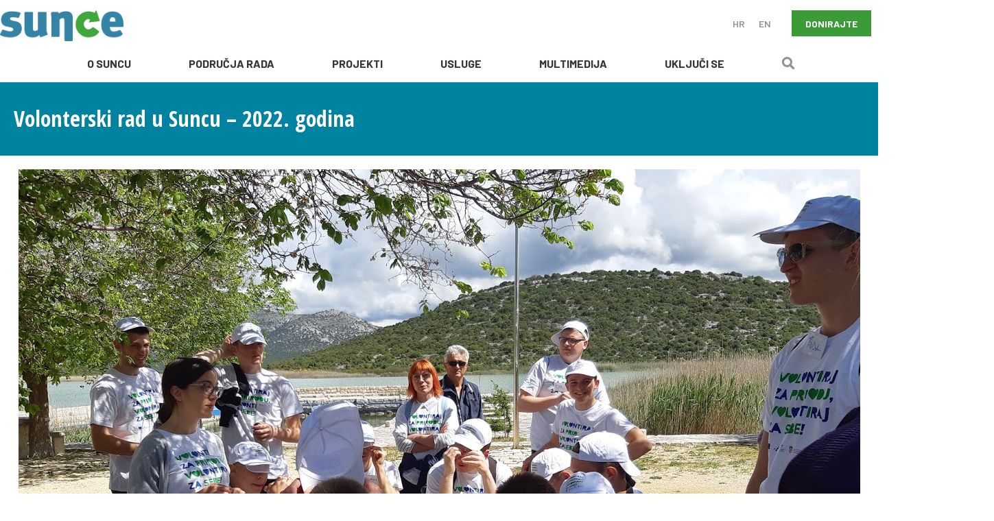

--- FILE ---
content_type: text/html; charset=UTF-8
request_url: https://sunce-st.org/vijesti/volonterski-rad-u-suncu-2022-godina/
body_size: 19181
content:
<!doctype html>
<html lang="hr">

<head>
<title>Volonterski rad u Suncu - 2022. godina</title>
    <meta charset="utf-8">
    <meta http-equiv="x-ua-compatible" content="ie=edge">
    
    <meta name="viewport" content="width=device-width, initial-scale=1">
    <link rel='shortcut icon' href='/favicon.ico' type='image/x-icon'>
    <link rel='icon' href='/favicon.ico' type='image/x-icon'>
    <meta name="msapplication-TileColor" content="#0177b5">
    <meta name="msapplication-TileImage" content="https://sunce-st.org/wp-content/themes/suncest_v2/dist/img/mstile-144x144.png">
    <meta name="msapplication-config" content="https://sunce-st.org/wp-content/themes/suncest_v2/dist/img/browserconfig.xml">
    <meta name="theme-color" content="#ffffff">

    <link rel="stylesheet" href="https://sunce-st.org/wp-content/themes/suncest_v2/dist/styles/app-v139.css">


    <meta property="og:url" content="https://sunce-st.org/vijesti/volonterski-rad-u-suncu-2022-godina/" />
    <meta property="og:type" content="article" />
    <meta property="og:title" content="Volonterski rad u Suncu &#8211; 2022. godina" />
        <meta property="og:image" content="https://sunce-st.org/wp-content/uploads/2019/04/voli4-1024x768.jpg" />
    <meta property="og:image:height" content="200">
    <meta property="og:description" content="" />
    <link rel="alternate" hreflang="hr" href="https://sunce-st.org/vijesti/volonterski-rad-u-suncu-2022-godina/" />
<link rel="alternate" hreflang="en-us" href="https://sunce-st.org/en/news/volunteer-work-the-annual-report-for-2022/" />
<link rel="alternate" hreflang="x-default" href="https://sunce-st.org/vijesti/volonterski-rad-u-suncu-2022-godina/" />

<!-- Search Engine Optimization by Rank Math - https://rankmath.com/ -->
<meta name="description" content="U 2022 godini 45 volontera volonterski je radilo u Suncu na čak 6 projekta i aktivnosti."/>
<meta name="robots" content="follow, index, max-snippet:-1, max-video-preview:-1, max-image-preview:large"/>
<link rel="canonical" href="https://sunce-st.org/vijesti/volonterski-rad-u-suncu-2022-godina/" />
<meta property="og:locale" content="hr_HR" />
<meta property="og:type" content="article" />
<meta property="og:title" content="Volonterski rad u Suncu - 2022. godina" />
<meta property="og:description" content="U 2022 godini 45 volontera volonterski je radilo u Suncu na čak 6 projekta i aktivnosti." />
<meta property="og:url" content="https://sunce-st.org/vijesti/volonterski-rad-u-suncu-2022-godina/" />
<meta property="og:site_name" content="Sunce - Udruga za prirodu, okoliš i održivi razvoj" />
<meta property="article:publisher" content="https://www.facebook.com/udruga.sunce.split/" />
<meta property="article:tag" content="ESS" />
<meta property="article:tag" content="volonteri" />
<meta property="article:tag" content="volontiranje" />
<meta property="article:section" content="Vijesti" />
<meta property="og:updated_time" content="2025-03-04T14:53:05+01:00" />
<meta property="og:image" content="https://sunce-st.org/wp-content/uploads/2019/04/voli4.jpg" />
<meta property="og:image:secure_url" content="https://sunce-st.org/wp-content/uploads/2019/04/voli4.jpg" />
<meta property="og:image:width" content="1227" />
<meta property="og:image:height" content="920" />
<meta property="og:image:alt" content="Volonterski rad" />
<meta property="og:image:type" content="image/jpeg" />
<meta property="article:published_time" content="2023-03-04T15:17:34+01:00" />
<meta property="article:modified_time" content="2025-03-04T14:53:05+01:00" />
<meta name="twitter:card" content="summary_large_image" />
<meta name="twitter:title" content="Volonterski rad u Suncu - 2022. godina" />
<meta name="twitter:description" content="U 2022 godini 45 volontera volonterski je radilo u Suncu na čak 6 projekta i aktivnosti." />
<meta name="twitter:image" content="https://sunce-st.org/wp-content/uploads/2019/04/voli4.jpg" />
<script type="application/ld+json" class="rank-math-schema">{"@context":"https://schema.org","@graph":[{"@type":"Place","@id":"https://sunce-st.org/#place","address":{"@type":"PostalAddress","streetAddress":"Obala hrvatskog narodnog preporoda 7","addressLocality":"Split","addressRegion":"Dalmatia","postalCode":"21000","addressCountry":"Croatia"}},{"@type":["NGO","Organization"],"@id":"https://sunce-st.org/#organization","name":"Sunce - Udruga za prirodu, okoli\u0161 i odr\u017eivi razvoj","url":"https://sunce.itlaganini.org","sameAs":["https://www.facebook.com/udruga.sunce.split/","https://www.instagram.com/udruga.sunce/","https://www.youtube.com/user/NGOSunce","https://www.linkedin.com/company/association-for-nature-environment-and-sustainable-development-sunce/mycompany/"],"email":"info@sunce-st.org","address":{"@type":"PostalAddress","streetAddress":"Obala hrvatskog narodnog preporoda 7","addressLocality":"Split","addressRegion":"Dalmatia","postalCode":"21000","addressCountry":"Croatia"},"logo":{"@type":"ImageObject","@id":"https://sunce-st.org/#logo","url":"https://sunce-st.org/wp-content/uploads/2023/02/logo_sunce_color.png","contentUrl":"https://sunce-st.org/wp-content/uploads/2023/02/logo_sunce_color.png","caption":"Sunce - Udruga za prirodu, okoli\u0161 i odr\u017eivi razvoj","inLanguage":"hr","width":"1280","height":"324"},"location":{"@id":"https://sunce-st.org/#place"}},{"@type":"WebSite","@id":"https://sunce-st.org/#website","url":"https://sunce-st.org","name":"Sunce - Udruga za prirodu, okoli\u0161 i odr\u017eivi razvoj","publisher":{"@id":"https://sunce-st.org/#organization"},"inLanguage":"hr"},{"@type":"ImageObject","@id":"https://sunce-st.org/wp-content/uploads/2019/04/voli4.jpg","url":"https://sunce-st.org/wp-content/uploads/2019/04/voli4.jpg","width":"1227","height":"920","inLanguage":"hr"},{"@type":"BreadcrumbList","@id":"https://sunce-st.org/vijesti/volonterski-rad-u-suncu-2022-godina/#breadcrumb","itemListElement":[{"@type":"ListItem","position":"1","item":{"@id":"https://sunce-st.org","name":"Po\u010detna stranica"}},{"@type":"ListItem","position":"2","item":{"@id":"https://sunce-st.org/vijesti/volonterski-rad-u-suncu-2022-godina/","name":"Volonterski rad u Suncu &#8211; 2022. godina"}}]},{"@type":"WebPage","@id":"https://sunce-st.org/vijesti/volonterski-rad-u-suncu-2022-godina/#webpage","url":"https://sunce-st.org/vijesti/volonterski-rad-u-suncu-2022-godina/","name":"Volonterski rad u Suncu - 2022. godina","datePublished":"2023-03-04T15:17:34+01:00","dateModified":"2025-03-04T14:53:05+01:00","isPartOf":{"@id":"https://sunce-st.org/#website"},"primaryImageOfPage":{"@id":"https://sunce-st.org/wp-content/uploads/2019/04/voli4.jpg"},"inLanguage":"hr","breadcrumb":{"@id":"https://sunce-st.org/vijesti/volonterski-rad-u-suncu-2022-godina/#breadcrumb"}},{"@type":"Person","@id":"https://sunce-st.org/author/tarapovic/","name":"Tihana Arapovi\u0107","url":"https://sunce-st.org/author/tarapovic/","image":{"@type":"ImageObject","@id":"https://secure.gravatar.com/avatar/b80d5f2c5e6bb384471317e939dee3f8?s=96&amp;d=mm&amp;r=g","url":"https://secure.gravatar.com/avatar/b80d5f2c5e6bb384471317e939dee3f8?s=96&amp;d=mm&amp;r=g","caption":"Tihana Arapovi\u0107","inLanguage":"hr"},"sameAs":["http://admin"],"worksFor":{"@id":"https://sunce-st.org/#organization"}},{"@type":"BlogPosting","headline":"Volonterski rad u Suncu - 2022. godina","keywords":"Volonterski rad","datePublished":"2023-03-04T15:17:34+01:00","dateModified":"2025-03-04T14:53:05+01:00","author":{"@id":"https://sunce-st.org/author/tarapovic/","name":"Tihana Arapovi\u0107"},"publisher":{"@id":"https://sunce-st.org/#organization"},"description":"U 2022 godini 45 volontera volonterski je radilo u Suncu na \u010dak 6 projekta i aktivnosti.","name":"Volonterski rad u Suncu - 2022. godina","@id":"https://sunce-st.org/vijesti/volonterski-rad-u-suncu-2022-godina/#richSnippet","isPartOf":{"@id":"https://sunce-st.org/vijesti/volonterski-rad-u-suncu-2022-godina/#webpage"},"image":{"@id":"https://sunce-st.org/wp-content/uploads/2019/04/voli4.jpg"},"inLanguage":"hr","mainEntityOfPage":{"@id":"https://sunce-st.org/vijesti/volonterski-rad-u-suncu-2022-godina/#webpage"}}]}</script>
<!-- /Rank Math WordPress SEO plugin -->

<link rel='dns-prefetch' href='//cdn.jsdelivr.net' />
<link rel='dns-prefetch' href='//use.fontawesome.com' />
<link rel="alternate" type="application/rss+xml" title="Sunce - Udruga za prirodu, okoliš i održivi razvoj &raquo; Volonterski rad u Suncu &#8211; 2022. godina Kanal komentara" href="https://sunce-st.org/vijesti/volonterski-rad-u-suncu-2022-godina/feed/" />
<link rel='stylesheet' id='dashicons-css' href='https://sunce-st.org/wp-includes/css/dashicons.min.css?ver=6.5.7' type='text/css' media='all' />
<link rel='stylesheet' id='post-views-counter-frontend-css' href='https://sunce-st.org/wp-content/plugins/post-views-counter/css/frontend.css?ver=1.7.0' type='text/css' media='all' />
<link rel='stylesheet' id='wp-block-library-css' href='https://sunce-st.org/wp-includes/css/dist/block-library/style.min.css?ver=6.5.7' type='text/css' media='all' />
<style id='font-awesome-svg-styles-default-inline-css' type='text/css'>
.svg-inline--fa {
  display: inline-block;
  height: 1em;
  overflow: visible;
  vertical-align: -.125em;
}
</style>
<link rel='stylesheet' id='font-awesome-svg-styles-css' href='https://sunce-st.org/wp-content/uploads/font-awesome/v5.12.1/css/svg-with-js.css' type='text/css' media='all' />
<style id='font-awesome-svg-styles-inline-css' type='text/css'>
   .wp-block-font-awesome-icon svg::before,
   .wp-rich-text-font-awesome-icon svg::before {content: unset;}
</style>
<style id='classic-theme-styles-inline-css' type='text/css'>
/*! This file is auto-generated */
.wp-block-button__link{color:#fff;background-color:#32373c;border-radius:9999px;box-shadow:none;text-decoration:none;padding:calc(.667em + 2px) calc(1.333em + 2px);font-size:1.125em}.wp-block-file__button{background:#32373c;color:#fff;text-decoration:none}
</style>
<style id='global-styles-inline-css' type='text/css'>
body{--wp--preset--color--black: #000000;--wp--preset--color--cyan-bluish-gray: #abb8c3;--wp--preset--color--white: #ffffff;--wp--preset--color--pale-pink: #f78da7;--wp--preset--color--vivid-red: #cf2e2e;--wp--preset--color--luminous-vivid-orange: #ff6900;--wp--preset--color--luminous-vivid-amber: #fcb900;--wp--preset--color--light-green-cyan: #7bdcb5;--wp--preset--color--vivid-green-cyan: #00d084;--wp--preset--color--pale-cyan-blue: #8ed1fc;--wp--preset--color--vivid-cyan-blue: #0693e3;--wp--preset--color--vivid-purple: #9b51e0;--wp--preset--gradient--vivid-cyan-blue-to-vivid-purple: linear-gradient(135deg,rgba(6,147,227,1) 0%,rgb(155,81,224) 100%);--wp--preset--gradient--light-green-cyan-to-vivid-green-cyan: linear-gradient(135deg,rgb(122,220,180) 0%,rgb(0,208,130) 100%);--wp--preset--gradient--luminous-vivid-amber-to-luminous-vivid-orange: linear-gradient(135deg,rgba(252,185,0,1) 0%,rgba(255,105,0,1) 100%);--wp--preset--gradient--luminous-vivid-orange-to-vivid-red: linear-gradient(135deg,rgba(255,105,0,1) 0%,rgb(207,46,46) 100%);--wp--preset--gradient--very-light-gray-to-cyan-bluish-gray: linear-gradient(135deg,rgb(238,238,238) 0%,rgb(169,184,195) 100%);--wp--preset--gradient--cool-to-warm-spectrum: linear-gradient(135deg,rgb(74,234,220) 0%,rgb(151,120,209) 20%,rgb(207,42,186) 40%,rgb(238,44,130) 60%,rgb(251,105,98) 80%,rgb(254,248,76) 100%);--wp--preset--gradient--blush-light-purple: linear-gradient(135deg,rgb(255,206,236) 0%,rgb(152,150,240) 100%);--wp--preset--gradient--blush-bordeaux: linear-gradient(135deg,rgb(254,205,165) 0%,rgb(254,45,45) 50%,rgb(107,0,62) 100%);--wp--preset--gradient--luminous-dusk: linear-gradient(135deg,rgb(255,203,112) 0%,rgb(199,81,192) 50%,rgb(65,88,208) 100%);--wp--preset--gradient--pale-ocean: linear-gradient(135deg,rgb(255,245,203) 0%,rgb(182,227,212) 50%,rgb(51,167,181) 100%);--wp--preset--gradient--electric-grass: linear-gradient(135deg,rgb(202,248,128) 0%,rgb(113,206,126) 100%);--wp--preset--gradient--midnight: linear-gradient(135deg,rgb(2,3,129) 0%,rgb(40,116,252) 100%);--wp--preset--font-size--small: 13px;--wp--preset--font-size--medium: 20px;--wp--preset--font-size--large: 36px;--wp--preset--font-size--x-large: 42px;--wp--preset--spacing--20: 0.44rem;--wp--preset--spacing--30: 0.67rem;--wp--preset--spacing--40: 1rem;--wp--preset--spacing--50: 1.5rem;--wp--preset--spacing--60: 2.25rem;--wp--preset--spacing--70: 3.38rem;--wp--preset--spacing--80: 5.06rem;--wp--preset--shadow--natural: 6px 6px 9px rgba(0, 0, 0, 0.2);--wp--preset--shadow--deep: 12px 12px 50px rgba(0, 0, 0, 0.4);--wp--preset--shadow--sharp: 6px 6px 0px rgba(0, 0, 0, 0.2);--wp--preset--shadow--outlined: 6px 6px 0px -3px rgba(255, 255, 255, 1), 6px 6px rgba(0, 0, 0, 1);--wp--preset--shadow--crisp: 6px 6px 0px rgba(0, 0, 0, 1);}:where(.is-layout-flex){gap: 0.5em;}:where(.is-layout-grid){gap: 0.5em;}body .is-layout-flex{display: flex;}body .is-layout-flex{flex-wrap: wrap;align-items: center;}body .is-layout-flex > *{margin: 0;}body .is-layout-grid{display: grid;}body .is-layout-grid > *{margin: 0;}:where(.wp-block-columns.is-layout-flex){gap: 2em;}:where(.wp-block-columns.is-layout-grid){gap: 2em;}:where(.wp-block-post-template.is-layout-flex){gap: 1.25em;}:where(.wp-block-post-template.is-layout-grid){gap: 1.25em;}.has-black-color{color: var(--wp--preset--color--black) !important;}.has-cyan-bluish-gray-color{color: var(--wp--preset--color--cyan-bluish-gray) !important;}.has-white-color{color: var(--wp--preset--color--white) !important;}.has-pale-pink-color{color: var(--wp--preset--color--pale-pink) !important;}.has-vivid-red-color{color: var(--wp--preset--color--vivid-red) !important;}.has-luminous-vivid-orange-color{color: var(--wp--preset--color--luminous-vivid-orange) !important;}.has-luminous-vivid-amber-color{color: var(--wp--preset--color--luminous-vivid-amber) !important;}.has-light-green-cyan-color{color: var(--wp--preset--color--light-green-cyan) !important;}.has-vivid-green-cyan-color{color: var(--wp--preset--color--vivid-green-cyan) !important;}.has-pale-cyan-blue-color{color: var(--wp--preset--color--pale-cyan-blue) !important;}.has-vivid-cyan-blue-color{color: var(--wp--preset--color--vivid-cyan-blue) !important;}.has-vivid-purple-color{color: var(--wp--preset--color--vivid-purple) !important;}.has-black-background-color{background-color: var(--wp--preset--color--black) !important;}.has-cyan-bluish-gray-background-color{background-color: var(--wp--preset--color--cyan-bluish-gray) !important;}.has-white-background-color{background-color: var(--wp--preset--color--white) !important;}.has-pale-pink-background-color{background-color: var(--wp--preset--color--pale-pink) !important;}.has-vivid-red-background-color{background-color: var(--wp--preset--color--vivid-red) !important;}.has-luminous-vivid-orange-background-color{background-color: var(--wp--preset--color--luminous-vivid-orange) !important;}.has-luminous-vivid-amber-background-color{background-color: var(--wp--preset--color--luminous-vivid-amber) !important;}.has-light-green-cyan-background-color{background-color: var(--wp--preset--color--light-green-cyan) !important;}.has-vivid-green-cyan-background-color{background-color: var(--wp--preset--color--vivid-green-cyan) !important;}.has-pale-cyan-blue-background-color{background-color: var(--wp--preset--color--pale-cyan-blue) !important;}.has-vivid-cyan-blue-background-color{background-color: var(--wp--preset--color--vivid-cyan-blue) !important;}.has-vivid-purple-background-color{background-color: var(--wp--preset--color--vivid-purple) !important;}.has-black-border-color{border-color: var(--wp--preset--color--black) !important;}.has-cyan-bluish-gray-border-color{border-color: var(--wp--preset--color--cyan-bluish-gray) !important;}.has-white-border-color{border-color: var(--wp--preset--color--white) !important;}.has-pale-pink-border-color{border-color: var(--wp--preset--color--pale-pink) !important;}.has-vivid-red-border-color{border-color: var(--wp--preset--color--vivid-red) !important;}.has-luminous-vivid-orange-border-color{border-color: var(--wp--preset--color--luminous-vivid-orange) !important;}.has-luminous-vivid-amber-border-color{border-color: var(--wp--preset--color--luminous-vivid-amber) !important;}.has-light-green-cyan-border-color{border-color: var(--wp--preset--color--light-green-cyan) !important;}.has-vivid-green-cyan-border-color{border-color: var(--wp--preset--color--vivid-green-cyan) !important;}.has-pale-cyan-blue-border-color{border-color: var(--wp--preset--color--pale-cyan-blue) !important;}.has-vivid-cyan-blue-border-color{border-color: var(--wp--preset--color--vivid-cyan-blue) !important;}.has-vivid-purple-border-color{border-color: var(--wp--preset--color--vivid-purple) !important;}.has-vivid-cyan-blue-to-vivid-purple-gradient-background{background: var(--wp--preset--gradient--vivid-cyan-blue-to-vivid-purple) !important;}.has-light-green-cyan-to-vivid-green-cyan-gradient-background{background: var(--wp--preset--gradient--light-green-cyan-to-vivid-green-cyan) !important;}.has-luminous-vivid-amber-to-luminous-vivid-orange-gradient-background{background: var(--wp--preset--gradient--luminous-vivid-amber-to-luminous-vivid-orange) !important;}.has-luminous-vivid-orange-to-vivid-red-gradient-background{background: var(--wp--preset--gradient--luminous-vivid-orange-to-vivid-red) !important;}.has-very-light-gray-to-cyan-bluish-gray-gradient-background{background: var(--wp--preset--gradient--very-light-gray-to-cyan-bluish-gray) !important;}.has-cool-to-warm-spectrum-gradient-background{background: var(--wp--preset--gradient--cool-to-warm-spectrum) !important;}.has-blush-light-purple-gradient-background{background: var(--wp--preset--gradient--blush-light-purple) !important;}.has-blush-bordeaux-gradient-background{background: var(--wp--preset--gradient--blush-bordeaux) !important;}.has-luminous-dusk-gradient-background{background: var(--wp--preset--gradient--luminous-dusk) !important;}.has-pale-ocean-gradient-background{background: var(--wp--preset--gradient--pale-ocean) !important;}.has-electric-grass-gradient-background{background: var(--wp--preset--gradient--electric-grass) !important;}.has-midnight-gradient-background{background: var(--wp--preset--gradient--midnight) !important;}.has-small-font-size{font-size: var(--wp--preset--font-size--small) !important;}.has-medium-font-size{font-size: var(--wp--preset--font-size--medium) !important;}.has-large-font-size{font-size: var(--wp--preset--font-size--large) !important;}.has-x-large-font-size{font-size: var(--wp--preset--font-size--x-large) !important;}
.wp-block-navigation a:where(:not(.wp-element-button)){color: inherit;}
:where(.wp-block-post-template.is-layout-flex){gap: 1.25em;}:where(.wp-block-post-template.is-layout-grid){gap: 1.25em;}
:where(.wp-block-columns.is-layout-flex){gap: 2em;}:where(.wp-block-columns.is-layout-grid){gap: 2em;}
.wp-block-pullquote{font-size: 1.5em;line-height: 1.6;}
</style>
<link rel='stylesheet' id='social-share-buttons-css' href='https://sunce-st.org/wp-content/plugins/itl-social-share-buttons/style.css?ver=6.5.7' type='text/css' media='all' />
<link rel='stylesheet' id='wpml-legacy-horizontal-list-0-css' href='https://sunce-st.org/wp-content/plugins/sitepress-multilingual-cms/templates/language-switchers/legacy-list-horizontal/style.min.css?ver=1' type='text/css' media='all' />
<style id='wpml-legacy-horizontal-list-0-inline-css' type='text/css'>
.wpml-ls-statics-shortcode_actions{background-color:#ffffff;}.wpml-ls-statics-shortcode_actions, .wpml-ls-statics-shortcode_actions .wpml-ls-sub-menu, .wpml-ls-statics-shortcode_actions a {border-color:#cdcdcd;}.wpml-ls-statics-shortcode_actions a, .wpml-ls-statics-shortcode_actions .wpml-ls-sub-menu a, .wpml-ls-statics-shortcode_actions .wpml-ls-sub-menu a:link, .wpml-ls-statics-shortcode_actions li:not(.wpml-ls-current-language) .wpml-ls-link, .wpml-ls-statics-shortcode_actions li:not(.wpml-ls-current-language) .wpml-ls-link:link {color:#444444;background-color:#ffffff;}.wpml-ls-statics-shortcode_actions .wpml-ls-sub-menu a:hover,.wpml-ls-statics-shortcode_actions .wpml-ls-sub-menu a:focus, .wpml-ls-statics-shortcode_actions .wpml-ls-sub-menu a:link:hover, .wpml-ls-statics-shortcode_actions .wpml-ls-sub-menu a:link:focus {color:#000000;background-color:#eeeeee;}.wpml-ls-statics-shortcode_actions .wpml-ls-current-language > a {color:#444444;background-color:#ffffff;}.wpml-ls-statics-shortcode_actions .wpml-ls-current-language:hover>a, .wpml-ls-statics-shortcode_actions .wpml-ls-current-language>a:focus {color:#000000;background-color:#eeeeee;}
</style>
<link rel='stylesheet' id='wpml-menu-item-0-css' href='https://sunce-st.org/wp-content/plugins/sitepress-multilingual-cms/templates/language-switchers/menu-item/style.min.css?ver=1' type='text/css' media='all' />
<link rel='stylesheet' id='slick_stylesheet-css' href='https://sunce-st.org/wp-content/themes/suncest_v2/dist/scripts/vendors//slick/slick.css' type='text/css' media='' />
<link rel='stylesheet' id='font-awesome-official-css' href='https://use.fontawesome.com/releases/v5.12.1/css/all.css' type='text/css' media='all' integrity="sha384-v8BU367qNbs/aIZIxuivaU55N5GPF89WBerHoGA4QTcbUjYiLQtKdrfXnqAcXyTv" crossorigin="anonymous" />
<link rel='stylesheet' id='wpdreams-asl-basic-css' href='https://sunce-st.org/wp-content/plugins/ajax-search-lite/css/style.basic.css?ver=4.13.4' type='text/css' media='all' />
<style id='wpdreams-asl-basic-inline-css' type='text/css'>

					div[id*='ajaxsearchlitesettings'].searchsettings .asl_option_inner label {
						font-size: 0px !important;
						color: rgba(0, 0, 0, 0);
					}
					div[id*='ajaxsearchlitesettings'].searchsettings .asl_option_inner label:after {
						font-size: 11px !important;
						position: absolute;
						top: 0;
						left: 0;
						z-index: 1;
					}
					.asl_w_container {
						width: 400px;
						margin: 0px auto 0px auto;
						min-width: 200px;
					}
					div[id*='ajaxsearchlite'].asl_m {
						width: 100%;
					}
					div[id*='ajaxsearchliteres'].wpdreams_asl_results div.resdrg span.highlighted {
						font-weight: bold;
						color: rgba(217, 49, 43, 1);
						background-color: rgba(238, 238, 238, 1);
					}
					div[id*='ajaxsearchliteres'].wpdreams_asl_results .results img.asl_image {
						width: 70px;
						height: 70px;
						object-fit: cover;
					}
					div[id*='ajaxsearchlite'].asl_r .results {
						max-height: 400;
					}
					div[id*='ajaxsearchlite'].asl_r {
						position: absolute;
					}
				
						div.asl_m.asl_w {
							border:1px none rgb(0, 0, 0) !important;border-radius:0px 0px 0px 0px !important;
							box-shadow: none !important;
						}
						div.asl_m.asl_w .probox {border: none !important;}
					
						div.asl_r.asl_w.vertical .results .item::after {
							display: block;
							position: absolute;
							bottom: 0;
							content: '';
							height: 1px;
							width: 100%;
							background: #D8D8D8;
						}
						div.asl_r.asl_w.vertical .results .item.asl_last_item::after {
							display: none;
						}
					
						@media only screen and (min-width: 641px) and (max-width: 1024px) {
							.asl_w_container {
								width: 200px !important;
							}
						}
					
						@media only screen and (max-width: 640px) {
							.asl_w_container {
								width: 200px !important;
							}
						}
					 #ajaxsearchlite1 .probox, div.asl_w .probox {
padding: 3px !important;
background-color: #fffffff2;
}
</style>
<link rel='stylesheet' id='wpdreams-asl-instance-css' href='https://sunce-st.org/wp-content/plugins/ajax-search-lite/css/style-underline.css?ver=4.13.4' type='text/css' media='all' />
<link rel='stylesheet' id='font-awesome-official-v4shim-css' href='https://use.fontawesome.com/releases/v5.12.1/css/v4-shims.css' type='text/css' media='all' integrity="sha384-C8a18+Gvny8XkjAdfto/vjAUdpGuPtl1Ix/K2BgKhFaVO6w4onVVHiEaN9h9XsvX" crossorigin="anonymous" />
<style id='font-awesome-official-v4shim-inline-css' type='text/css'>
@font-face {
font-family: "FontAwesome";
font-display: block;
src: url("https://use.fontawesome.com/releases/v5.12.1/webfonts/fa-brands-400.eot"),
		url("https://use.fontawesome.com/releases/v5.12.1/webfonts/fa-brands-400.eot?#iefix") format("embedded-opentype"),
		url("https://use.fontawesome.com/releases/v5.12.1/webfonts/fa-brands-400.woff2") format("woff2"),
		url("https://use.fontawesome.com/releases/v5.12.1/webfonts/fa-brands-400.woff") format("woff"),
		url("https://use.fontawesome.com/releases/v5.12.1/webfonts/fa-brands-400.ttf") format("truetype"),
		url("https://use.fontawesome.com/releases/v5.12.1/webfonts/fa-brands-400.svg#fontawesome") format("svg");
}

@font-face {
font-family: "FontAwesome";
font-display: block;
src: url("https://use.fontawesome.com/releases/v5.12.1/webfonts/fa-solid-900.eot"),
		url("https://use.fontawesome.com/releases/v5.12.1/webfonts/fa-solid-900.eot?#iefix") format("embedded-opentype"),
		url("https://use.fontawesome.com/releases/v5.12.1/webfonts/fa-solid-900.woff2") format("woff2"),
		url("https://use.fontawesome.com/releases/v5.12.1/webfonts/fa-solid-900.woff") format("woff"),
		url("https://use.fontawesome.com/releases/v5.12.1/webfonts/fa-solid-900.ttf") format("truetype"),
		url("https://use.fontawesome.com/releases/v5.12.1/webfonts/fa-solid-900.svg#fontawesome") format("svg");
}

@font-face {
font-family: "FontAwesome";
font-display: block;
src: url("https://use.fontawesome.com/releases/v5.12.1/webfonts/fa-regular-400.eot"),
		url("https://use.fontawesome.com/releases/v5.12.1/webfonts/fa-regular-400.eot?#iefix") format("embedded-opentype"),
		url("https://use.fontawesome.com/releases/v5.12.1/webfonts/fa-regular-400.woff2") format("woff2"),
		url("https://use.fontawesome.com/releases/v5.12.1/webfonts/fa-regular-400.woff") format("woff"),
		url("https://use.fontawesome.com/releases/v5.12.1/webfonts/fa-regular-400.ttf") format("truetype"),
		url("https://use.fontawesome.com/releases/v5.12.1/webfonts/fa-regular-400.svg#fontawesome") format("svg");
unicode-range: U+F004-F005,U+F007,U+F017,U+F022,U+F024,U+F02E,U+F03E,U+F044,U+F057-F059,U+F06E,U+F070,U+F075,U+F07B-F07C,U+F080,U+F086,U+F089,U+F094,U+F09D,U+F0A0,U+F0A4-F0A7,U+F0C5,U+F0C7-F0C8,U+F0E0,U+F0EB,U+F0F3,U+F0F8,U+F0FE,U+F111,U+F118-F11A,U+F11C,U+F133,U+F144,U+F146,U+F14A,U+F14D-F14E,U+F150-F152,U+F15B-F15C,U+F164-F165,U+F185-F186,U+F191-F192,U+F1AD,U+F1C1-F1C9,U+F1CD,U+F1D8,U+F1E3,U+F1EA,U+F1F6,U+F1F9,U+F20A,U+F247-F249,U+F24D,U+F254-F25B,U+F25D,U+F267,U+F271-F274,U+F279,U+F28B,U+F28D,U+F2B5-F2B6,U+F2B9,U+F2BB,U+F2BD,U+F2C1-F2C2,U+F2D0,U+F2D2,U+F2DC,U+F2ED,U+F328,U+F358-F35B,U+F3A5,U+F3D1,U+F410,U+F4AD;
}
</style>
<script type="text/javascript" id="wpml-cookie-js-extra">
/* <![CDATA[ */
var wpml_cookies = {"wp-wpml_current_language":{"value":"hr","expires":1,"path":"\/"}};
var wpml_cookies = {"wp-wpml_current_language":{"value":"hr","expires":1,"path":"\/"}};
/* ]]> */
</script>
<script type="text/javascript" src="https://sunce-st.org/wp-content/plugins/sitepress-multilingual-cms/res/js/cookies/language-cookie.js?ver=485900" id="wpml-cookie-js" defer="defer" data-wp-strategy="defer"></script>
<script type="text/javascript" id="post-views-counter-frontend-js-before">
/* <![CDATA[ */
var pvcArgsFrontend = {"mode":"js","postID":21063,"requestURL":"https:\/\/sunce-st.org\/wp-admin\/admin-ajax.php","nonce":"e27e1b25d4","dataStorage":"cookies","multisite":false,"path":"\/","domain":""};
/* ]]> */
</script>
<script type="text/javascript" src="https://sunce-st.org/wp-content/plugins/post-views-counter/js/frontend.js?ver=1.7.0" id="post-views-counter-frontend-js"></script>
<script type="text/javascript" src="https://sunce-st.org/wp-includes/js/jquery/jquery.min.js?ver=3.7.1" id="jquery-core-js"></script>
<script type="text/javascript" src="https://sunce-st.org/wp-includes/js/jquery/jquery-migrate.min.js?ver=3.4.1" id="jquery-migrate-js"></script>
<script type="text/javascript" id="my_loadmore-js-extra">
/* <![CDATA[ */
var misha_loadmore_params = {"ajaxurl":"https:\/\/sunce-st.org\/wp-admin\/admin-ajax.php","posts":"{\"page\":0,\"name\":\"volonterski-rad-u-suncu-2022-godina\",\"category_name\":\"vijesti\",\"error\":\"\",\"m\":\"\",\"p\":0,\"post_parent\":\"\",\"subpost\":\"\",\"subpost_id\":\"\",\"attachment\":\"\",\"attachment_id\":0,\"pagename\":\"\",\"page_id\":0,\"second\":\"\",\"minute\":\"\",\"hour\":\"\",\"day\":0,\"monthnum\":0,\"year\":0,\"w\":0,\"tag\":\"\",\"cat\":\"\",\"tag_id\":\"\",\"author\":\"\",\"author_name\":\"\",\"feed\":\"\",\"tb\":\"\",\"paged\":0,\"meta_key\":\"\",\"meta_value\":\"\",\"preview\":\"\",\"s\":\"\",\"sentence\":\"\",\"title\":\"\",\"fields\":\"\",\"menu_order\":\"\",\"embed\":\"\",\"category__in\":[],\"category__not_in\":[],\"category__and\":[],\"post__in\":[],\"post__not_in\":[],\"post_name__in\":[],\"tag__in\":[],\"tag__not_in\":[],\"tag__and\":[],\"tag_slug__in\":[],\"tag_slug__and\":[],\"post_parent__in\":[],\"post_parent__not_in\":[],\"author__in\":[],\"author__not_in\":[],\"search_columns\":[],\"ignore_sticky_posts\":false,\"suppress_filters\":false,\"cache_results\":true,\"update_post_term_cache\":true,\"update_menu_item_cache\":false,\"lazy_load_term_meta\":true,\"update_post_meta_cache\":true,\"post_type\":\"\",\"posts_per_page\":10,\"nopaging\":false,\"comments_per_page\":\"50\",\"no_found_rows\":false,\"order\":\"DESC\"}","current_page":"1"};
/* ]]> */
</script>
<script type="text/javascript" src="https://sunce-st.org/wp-content/themes/suncest_v2/dist/scripts/myloadmore.js?ver=6.5.7" id="my_loadmore-js"></script>
<link rel="https://api.w.org/" href="https://sunce-st.org/wp-json/" /><link rel="alternate" type="application/json" href="https://sunce-st.org/wp-json/wp/v2/posts/21063" /><link rel="EditURI" type="application/rsd+xml" title="RSD" href="https://sunce-st.org/xmlrpc.php?rsd" />
<meta name="generator" content="WordPress 6.5.7" />
<link rel='shortlink' href='https://sunce-st.org/?p=21063' />
<link rel="alternate" type="application/json+oembed" href="https://sunce-st.org/wp-json/oembed/1.0/embed?url=https%3A%2F%2Fsunce-st.org%2Fvijesti%2Fvolonterski-rad-u-suncu-2022-godina%2F" />
<link rel="alternate" type="text/xml+oembed" href="https://sunce-st.org/wp-json/oembed/1.0/embed?url=https%3A%2F%2Fsunce-st.org%2Fvijesti%2Fvolonterski-rad-u-suncu-2022-godina%2F&#038;format=xml" />
<meta name="generator" content="WPML ver:4.8.5 stt:22,1;" />
				<link rel="preconnect" href="https://fonts.gstatic.com" crossorigin />
				<link rel="preload" as="style" href="//fonts.googleapis.com/css?family=Open+Sans&display=swap" />
								<link rel="stylesheet" href="//fonts.googleapis.com/css?family=Open+Sans&display=swap" media="all" />
						<style type="text/css" id="wp-custom-css">
			.white-link{
	color: #fff;
}		</style>
		</head>

<body>
    <div id="fb-root"></div>
    <script>
        (function(d, s, id) {
            var js, fjs = d.getElementsByTagName(s)[0];
            if (d.getElementById(id)) return;
            js = d.createElement(s);
            js.id = id;
            js.src = "//connect.facebook.net/en_US/sdk.js#xfbml=1&version=v2.5&appId=150378818439279";
            fjs.parentNode.insertBefore(js, fjs);
        }(document, 'script', 'facebook-jssdk'));
    </script><div class="container-fluid page-layout">
     
 <header>
     <div class="logo">
         <a href="https://sunce-st.org" class="icon icon-sunce-main"></a>
         <div class="socials">
             
<div class="lang_sel_list_horizontal wpml-ls-statics-shortcode_actions wpml-ls wpml-ls-legacy-list-horizontal" id="lang_sel_list">
	<ul role="menu"><li class="icl-hr wpml-ls-slot-shortcode_actions wpml-ls-item wpml-ls-item-hr wpml-ls-current-language wpml-ls-first-item wpml-ls-item-legacy-list-horizontal" role="none">
				<a href="https://sunce-st.org/vijesti/volonterski-rad-u-suncu-2022-godina/" class="wpml-ls-link" role="menuitem" >
                    <span class="wpml-ls-native icl_lang_sel_native" role="menuitem">HR</span></a>
			</li><li class="icl-en wpml-ls-slot-shortcode_actions wpml-ls-item wpml-ls-item-en wpml-ls-last-item wpml-ls-item-legacy-list-horizontal" role="none">
				<a href="https://sunce-st.org/en/news/volunteer-work-the-annual-report-for-2022/" class="wpml-ls-link" role="menuitem"  aria-label="Switch to EN" title="Switch to EN" >
                    <span class="wpml-ls-display icl_lang_sel_translated">EN</span></a>
			</li></ul>
</div>
             <!--div class="social social-other ">
                              </div-->
             <span><a href="https://sunce-st.org/ukljuci-se/donirajte/" class="btn donate">Donirajte</a></span>
         </div>

     </div>

     <div class="site-header itl-test">
         <nav class="nav">
             <ul id="menu-glavni-menu" class="navigation-main subnav"><li id="menu-item-15974" class="menu-item menu-item-type-post_type menu-item-object-page menu-item-has-children menu-item-15974"><a href="https://sunce-st.org/o-suncu/">O Suncu</a>
<ul class="sub-menu">
	<li id="menu-item-15576" class="menu-item menu-item-type-post_type menu-item-object-page menu-item-15576"><a href="https://sunce-st.org/o-suncu/tko-smo/">Tko smo</a></li>
	<li id="menu-item-15575" class="menu-item menu-item-type-post_type menu-item-object-page menu-item-15575"><a href="https://sunce-st.org/o-suncu/kako-radimo/">Kako radimo</a></li>
	<li id="menu-item-10550" class="menu-item menu-item-type-post_type menu-item-object-page menu-item-10550"><a href="https://sunce-st.org/o-suncu/price-o-uspjehu/">Priče o uspjehu</a></li>
	<li id="menu-item-8296" class="menu-item menu-item-type-post_type menu-item-object-page menu-item-8296"><a href="https://sunce-st.org/o-suncu/kako-se-financiramo/">Kako se financiramo</a></li>
	<li id="menu-item-8299" class="menu-item menu-item-type-post_type menu-item-object-page menu-item-8299"><a href="https://sunce-st.org/o-suncu/tijela-upravljanja/">Tijela upravljanja</a></li>
	<li id="menu-item-27136" class="menu-item menu-item-type-post_type menu-item-object-page menu-item-27136"><a href="https://sunce-st.org/o-suncu/odjeli/">Odjeli</a></li>
	<li id="menu-item-20994" class="menu-item menu-item-type-post_type menu-item-object-page menu-item-20994"><a href="https://sunce-st.org/o-suncu/zaposlenici/">Zaposlenici</a></li>
	<li id="menu-item-8294" class="menu-item menu-item-type-post_type menu-item-object-page menu-item-8294"><a href="https://sunce-st.org/o-suncu/clanovi/">Članovi</a></li>
	<li id="menu-item-8300" class="menu-item menu-item-type-post_type menu-item-object-page menu-item-8300"><a href="https://sunce-st.org/o-suncu/volonteri/">Volonteri</a></li>
	<li id="menu-item-32042" class="menu-item menu-item-type-post_type menu-item-object-page menu-item-32042"><a href="https://sunce-st.org/o-suncu/mreze/">Mreže</a></li>
	<li id="menu-item-8297" class="menu-item menu-item-type-post_type menu-item-object-page menu-item-8297"><a href="https://sunce-st.org/o-suncu/kontakt/">Kontakt</a></li>
</ul>
</li>
<li id="menu-item-11232" class="menu-item menu-item-type-post_type menu-item-object-page menu-item-has-children menu-item-11232"><a href="https://sunce-st.org/podrucja-rada/">Područja rada</a>
<ul class="sub-menu">
	<li id="menu-item-19810" class="menu-item menu-item-type-post_type menu-item-object-page menu-item-19810"><a href="https://sunce-st.org/podrucja-rada/zastita-mora/">Zaštita mora</a></li>
	<li id="menu-item-10055" class="menu-item menu-item-type-post_type menu-item-object-post menu-item-10055"><a href="https://sunce-st.org/podrucja-rada/zasticena-podrucja/">Zaštićena područja</a></li>
	<li id="menu-item-9651" class="menu-item menu-item-type-post_type menu-item-object-post menu-item-9651"><a href="https://sunce-st.org/podrucja-rada/istrazivanja/">Istraživanja</a></li>
	<li id="menu-item-9653" class="menu-item menu-item-type-post_type menu-item-object-post menu-item-9653"><a href="https://sunce-st.org/podrucja-rada/gospodarenje-otpadom/">Gospodarenje otpadom</a></li>
	<li id="menu-item-9652" class="menu-item menu-item-type-post_type menu-item-object-post menu-item-9652"><a href="https://sunce-st.org/podrucja-rada/otpad-u-moru/">Otpad iz mora</a></li>
	<li id="menu-item-13367" class="menu-item menu-item-type-post_type menu-item-object-post menu-item-13367"><a href="https://sunce-st.org/podrucja-rada/edukacija-za-okolis-i-odrzivi-razvoj-mladih/">Edukacija za okoliš i održivi razvoj</a></li>
	<li id="menu-item-9648" class="menu-item menu-item-type-post_type menu-item-object-post menu-item-9648"><a href="https://sunce-st.org/podrucja-rada/drustveno-korisno-ucenje/">Društveno-korisno učenje</a></li>
	<li id="menu-item-9647" class="menu-item menu-item-type-post_type menu-item-object-post menu-item-9647"><a href="https://sunce-st.org/podrucja-rada/volontiranje/">Razvoj volonterstva</a></li>
	<li id="menu-item-9650" class="menu-item menu-item-type-post_type menu-item-object-post menu-item-9650"><a href="https://sunce-st.org/podrucja-rada/sudjelovanje-javnosti/">Sudjelovanje javnosti u pitanjima zaštite okoliša</a></li>
	<li id="menu-item-16451" class="menu-item menu-item-type-post_type menu-item-object-page menu-item-16451"><a href="https://sunce-st.org/podrucja-rada/okolisno-pravo/">Okolišno pravo</a></li>
	<li id="menu-item-9649" class="menu-item menu-item-type-post_type menu-item-object-post menu-item-9649"><a href="https://sunce-st.org/podrucja-rada/razvoj-civilnog-drustva/">Razvoj civilnog društva</a></li>
</ul>
</li>
<li id="menu-item-8374" class="menu-item menu-item-type-post_type menu-item-object-page menu-item-has-children menu-item-8374"><a href="https://sunce-st.org/projekti/">Projekti</a>
<ul class="sub-menu">
	<li id="menu-item-35051" class="menu-item menu-item-type-post_type menu-item-object-page menu-item-35051"><a href="https://sunce-st.org/projekti/loop-zone-promicanje-kruznog-gospodarstva-kroz-zone-smanjenog-koristenja-plastike-na-mediteranskim-otocimaloop-zone-promicanje-kruznog-gospodarstva-kroz-zone-smanjenog-koristenja-plastike/">Loop Zone</a></li>
	<li id="menu-item-24085" class="menu-item menu-item-type-post_type menu-item-object-page menu-item-24085"><a href="https://sunce-st.org/projekti/desirmed-demonstracija-i-ukljucivanje-rjesenja-utemeljenih-na-prirodi-za-transformaciju-mediterana-u-prostor-otporan-na-klimatske-promjene/">DesirMED</a></li>
	<li id="menu-item-35005" class="menu-item menu-item-type-post_type menu-item-object-page menu-item-35005"><a href="https://sunce-st.org/projekti/zajedno-glasom-i-djelovanjem-za-okolis/">Zajedno – glasom i djelovanjem za okoliš</a></li>
	<li id="menu-item-32181" class="menu-item menu-item-type-post_type menu-item-object-page menu-item-32181"><a href="https://sunce-st.org/projekti/refill-hvar-pour-it-up-for-less-plastic/">Refill Hvar</a></li>
	<li id="menu-item-31561" class="menu-item menu-item-type-post_type menu-item-object-page menu-item-31561"><a href="https://sunce-st.org/projekti/zaplovimo-stem-vodama-karta-za-2030/">Zaplovimo STEM vodama</a></li>
	<li id="menu-item-34309" class="menu-item menu-item-type-post_type menu-item-object-page menu-item-34309"><a href="https://sunce-st.org/projekti/sizika-sivanje-zakrpe-i-kreativne-aktivnosti-2/">ŠIZIKA – Šivanje, zakrpe i kreativne aktivnosti</a></li>
	<li id="menu-item-27250" class="menu-item menu-item-type-post_type menu-item-object-page menu-item-27250"><a href="https://sunce-st.org/projekti/aspeh-adriatic-species-and-habitats-of-coastal-areas/">ASPEH</a></li>
	<li id="menu-item-25281" class="menu-item menu-item-type-post_type menu-item-object-page menu-item-25281"><a href="https://sunce-st.org/projekti/biopressadria-prekogranicna-integrirana-strategija-za-smanjenje-gubitka-bioraznolikosti-uslijed-antropogenih-pritisaka-duz-jadranske-obale/">BIOPRESSADRIA</a></li>
	<li id="menu-item-25342" class="menu-item menu-item-type-post_type menu-item-object-page menu-item-25342"><a href="https://sunce-st.org/projekti/awaster-adopting-waste-as-resource/">AWASTER</a></li>
	<li id="menu-item-25266" class="menu-item menu-item-type-post_type menu-item-object-page menu-item-25266"><a href="https://sunce-st.org/projekti/integrirane-strategije-i-rjesenja-za-smanjenje-otpada-u-zasticenim-podrucjima-i-podrucjima-natura-2000-wastereduce-projekt/">WASTEREDUCE</a></li>
	<li id="menu-item-25261" class="menu-item menu-item-type-post_type menu-item-object-page menu-item-25261"><a href="https://sunce-st.org/projekti/fishnowaste-smanjenje-i-upravljanje-otpadom-u-ribarskim-lukama-jadranskog-mora-s-ciljem-promicanja-odrzivog-ribarstva/">FishNoWaste</a></li>
	<li id="menu-item-31849" class="menu-item menu-item-type-post_type menu-item-object-page menu-item-31849"><a href="https://sunce-st.org/projekti/nurs-med-poznavanje-i-pracenje-stanja-vaznih-rastilista-za-riblje-vrste-kao-kriterij-za-unaprjedenje-upravljacke-zonacije/">NURS-MED</a></li>
	<li id="menu-item-25462" class="menu-item menu-item-type-post_type menu-item-object-page menu-item-25462"><a href="https://sunce-st.org/projekti/plastic-free-croatian-island/">Plastic – Free Croatian Island</a></li>
	<li id="menu-item-23870" class="menu-item menu-item-type-post_type menu-item-object-page menu-item-23870"><a href="https://sunce-st.org/projekti/volonterra-aktivne-skole-pokrecu-promjene/">VolonTERRA</a></li>
	<li id="menu-item-33055" class="menu-item menu-item-type-post_type menu-item-object-page menu-item-33055"><a href="https://sunce-st.org/projekti/sajam-razmjene-os-se-minjat/">Sajam razmjene – oš se minjat?</a></li>
	<li id="menu-item-34034" class="menu-item menu-item-type-post_type menu-item-object-page menu-item-34034"><a href="https://sunce-st.org/projekti/baci-dir/">Baci đir</a></li>
	<li id="menu-item-29494" class="menu-item menu-item-type-post_type menu-item-object-page menu-item-29494"><a href="https://sunce-st.org/projekti/turizam-2030-odrzivost-je-moj-dir/">Turizam 2030.</a></li>
	<li id="menu-item-8898" class="menu-item menu-item-type-post_type menu-item-object-post menu-item-8898"><a href="https://sunce-st.org/projekti/life-artina/">LIFE Artina</a></li>
	<li id="menu-item-8909" class="menu-item menu-item-type-post_type menu-item-object-post menu-item-8909"><a href="https://sunce-st.org/projekti/zeleni-telefon/">Zeleni telefon</a></li>
	<li id="menu-item-8375" class="menu-item menu-item-type-post_type menu-item-object-page menu-item-8375"><a href="https://sunce-st.org/projekti/arhivirani-projekti/">Arhivirani projekti</a></li>
</ul>
</li>
<li id="menu-item-15520" class="menu-item menu-item-type-post_type menu-item-object-page menu-item-has-children menu-item-15520"><a href="https://sunce-st.org/usluge/">Usluge</a>
<ul class="sub-menu">
	<li id="menu-item-32980" class="menu-item menu-item-type-post_type menu-item-object-page menu-item-32980"><a href="https://sunce-st.org/usluge/monitoring-ciljnog-stanisnog-tipa-1120-naselja-posidonije-np-mljet/">Monitoring posidonije &#8211; NP Mljet</a></li>
	<li id="menu-item-32434" class="menu-item menu-item-type-post_type menu-item-object-page menu-item-32434"><a href="https://sunce-st.org/usluge/monitoring-morske-cvjetnice-posidonia-oceanica-na-podrucju-parka-prirode-telascica-2/">Monitoring posidonije &#8211; PP Telašćica</a></li>
	<li id="menu-item-29518" class="menu-item menu-item-type-post_type menu-item-object-page menu-item-29518"><a href="https://sunce-st.org/usluge/usluga-izrada-plana-upravljanja-posebnim-rezervatom-sumske-vegetacije-otok-lokrum-i-podrucjem-ekoloske-mreze-hr400017-lokrum/">Plan upravljanja Lokrum</a></li>
	<li id="menu-item-26300" class="menu-item menu-item-type-post_type menu-item-object-page menu-item-26300"><a href="https://sunce-st.org/usluge/izrada-strucne-studije-za-potrebu-izrade-strucne-podloge-za-promjenu-granica-znacajnog-krajobraza-pakleni-otoci-te-provedba-edukativnog-programa-za-djecu/">Izrada stručne studije Pakleni otoci</a></li>
	<li id="menu-item-26482" class="menu-item menu-item-type-post_type menu-item-object-page menu-item-26482"><a href="https://sunce-st.org/usluge/istrazivanje-podmorja-uspostava-monitoringa-te-edukacija-kroz-projekt-interreg-habi-na-lokrumu/">Istraživanje, monitoring i edukacija na Lokrumu</a></li>
	<li id="menu-item-23262" class="menu-item menu-item-type-post_type menu-item-object-page menu-item-23262"><a href="https://sunce-st.org/usluge/odgovorno-gospodarenje-otpadom-dv-kadujica/">Odgovorno gospodarenje otpadom DV Kadujica</a></li>
	<li id="menu-item-22917" class="menu-item menu-item-type-post_type menu-item-object-page menu-item-22917"><a href="https://sunce-st.org/usluge/monitoring-morske-cvjetnice-posidonia-oceanica-u-nacionalnom-parku-kornati-2023/">Monitoring posidonije – NP Kornati (2023)</a></li>
	<li id="menu-item-19092" class="menu-item menu-item-type-post_type menu-item-object-page menu-item-19092"><a href="https://sunce-st.org/usluge/[base64]/">Kartiranje obalnih staništa</a></li>
	<li id="menu-item-15303" class="menu-item menu-item-type-post_type menu-item-object-post menu-item-15303"><a href="https://sunce-st.org/usluge/zeleni-izleti-mali-koraci-za-odrzivo-drustvo/">Zeleni izleti</a></li>
	<li id="menu-item-9958" class="menu-item menu-item-type-post_type menu-item-object-post menu-item-9958"><a href="https://sunce-st.org/usluge/izrada-planova-upravljanja-podrucjima-ekoloske-mreze-natura-2000-i-zasticenim-podrucjima-grupa-5-izrada-planova-upravljanja-iz-skupine-5/">Planovi upravljanja ZP i EM</a></li>
	<li id="menu-item-21302" class="menu-item menu-item-type-post_type menu-item-object-page menu-item-21302"><a href="https://sunce-st.org/usluge/arhivirane-usluge/">Arhivirane usluge</a></li>
</ul>
</li>
<li id="menu-item-15959" class="menu-item menu-item-type-post_type menu-item-object-page menu-item-has-children menu-item-15959"><a href="https://sunce-st.org/multimedija/">Multimedija</a>
<ul class="sub-menu">
	<li id="menu-item-8317" class="menu-item menu-item-type-post_type menu-item-object-page menu-item-8317"><a href="https://sunce-st.org/multimedija/video/">Video</a></li>
	<li id="menu-item-16194" class="menu-item menu-item-type-custom menu-item-object-custom menu-item-16194"><a target="_blank" rel="noopener" href="https://www.youtube.com/user/NGOSunce/videos">Sunce YouTube kanal</a></li>
	<li id="menu-item-8316" class="menu-item menu-item-type-post_type menu-item-object-page menu-item-8316"><a href="https://sunce-st.org/multimedija/publikacije/">Publikacije</a></li>
	<li id="menu-item-8314" class="menu-item menu-item-type-post_type menu-item-object-page menu-item-8314"><a href="https://sunce-st.org/multimedija/knjiznica/">Knjižnica</a></li>
</ul>
</li>
<li id="menu-item-10180" class="menu-item menu-item-type-custom menu-item-object-custom menu-item-has-children menu-item-10180"><a href="https://sunce-st.org/ukljuci-se/">Uključi se</a>
<ul class="sub-menu">
	<li id="menu-item-8919" class="menu-item menu-item-type-post_type menu-item-object-page menu-item-8919"><a href="https://sunce-st.org/ukljuci-se/postani-clan/">Postani član</a></li>
	<li id="menu-item-8918" class="menu-item menu-item-type-post_type menu-item-object-page menu-item-8918"><a href="https://sunce-st.org/ukljuci-se/volontiraj/">Volontiraj</a></li>
	<li id="menu-item-10068" class="menu-item menu-item-type-post_type menu-item-object-page menu-item-10068"><a href="https://sunce-st.org/ukljuci-se/drustveno-korisno-ucenje/">Društveno-korisno učenje</a></li>
	<li id="menu-item-23039" class="menu-item menu-item-type-post_type menu-item-object-page menu-item-23039"><a href="https://sunce-st.org/ukljuci-se/strucna-praksa/">Stručna praksa</a></li>
	<li id="menu-item-8920" class="menu-item menu-item-type-post_type menu-item-object-page menu-item-8920"><a href="https://sunce-st.org/ukljuci-se/donirajte/">Donirajte</a></li>
	<li id="menu-item-10793" class="menu-item menu-item-type-post_type menu-item-object-page menu-item-10793"><a href="https://sunce-st.org/ukljuci-se/zivi-zeleno/">Živi zeleno</a></li>
	<li id="menu-item-17587" class="menu-item menu-item-type-post_type menu-item-object-page menu-item-17587"><a href="https://sunce-st.org/ukljuci-se/newsletteri/">Newsletteri</a></li>
</ul>
</li>
<li id="menu-item-15897" class="menu-item menu-item-type-custom menu-item-object-custom menu-item-15897"><a href="#"><span id="dash-icon-search" class="fa fa-search"></span></a></li>
</ul>         </nav>
     </div>
     <div class="search-box">
         <div class="pretrazi-sadrzaj">Upišite pojam: </div>
         <div class="asl_w_container asl_w_container_1" data-id="1" data-instance="1">
	<div id='ajaxsearchlite1'
		data-id="1"
		data-instance="1"
		class="asl_w asl_m asl_m_1 asl_m_1_1">
		<div class="probox">

	
	<div class='prosettings' style='display:none;' data-opened=0>
				<div class='innericon'>
			<svg version="1.1" xmlns="http://www.w3.org/2000/svg" xmlns:xlink="http://www.w3.org/1999/xlink" x="0px" y="0px" width="22" height="22" viewBox="0 0 512 512" enable-background="new 0 0 512 512" xml:space="preserve">
					<polygon transform = "rotate(90 256 256)" points="142.332,104.886 197.48,50 402.5,256 197.48,462 142.332,407.113 292.727,256 "/>
				</svg>
		</div>
	</div>

	
	
	<div class='proinput'>
		<form role="search" action='#' autocomplete="off"
				aria-label="Search form">
			<input aria-label="Search input"
					type='search' class='orig'
					tabindex="0"
					name='phrase'
					placeholder=''
					value=''
					autocomplete="off"/>
			<input aria-label="Search autocomplete input"
					type='text'
					class='autocomplete'
					tabindex="-1"
					name='phrase'
					value=''
					autocomplete="off" disabled/>
			<input type='submit' value="Start search" style='width:0; height: 0; visibility: hidden;'>
		</form>
	</div>

	
	
	<button class='promagnifier' tabindex="0" aria-label="Search magnifier button">
				<span class='innericon' style="display:block;">
			<svg version="1.1" xmlns="http://www.w3.org/2000/svg" xmlns:xlink="http://www.w3.org/1999/xlink" x="0px" y="0px" width="22" height="22" viewBox="0 0 512 512" enable-background="new 0 0 512 512" xml:space="preserve">
					<path d="M460.355,421.59L353.844,315.078c20.041-27.553,31.885-61.437,31.885-98.037
						C385.729,124.934,310.793,50,218.686,50C126.58,50,51.645,124.934,51.645,217.041c0,92.106,74.936,167.041,167.041,167.041
						c34.912,0,67.352-10.773,94.184-29.158L419.945,462L460.355,421.59z M100.631,217.041c0-65.096,52.959-118.056,118.055-118.056
						c65.098,0,118.057,52.959,118.057,118.056c0,65.096-52.959,118.056-118.057,118.056C153.59,335.097,100.631,282.137,100.631,217.041
						z"/>
				</svg>
		</span>
	</button>

	
	
	<div class='proloading'>

		<div class="asl_loader"><div class="asl_loader-inner asl_simple-circle"></div></div>

			</div>

			<div class='proclose'>
			<svg version="1.1" xmlns="http://www.w3.org/2000/svg" xmlns:xlink="http://www.w3.org/1999/xlink" x="0px"
				y="0px"
				width="12" height="12" viewBox="0 0 512 512" enable-background="new 0 0 512 512"
				xml:space="preserve">
				<polygon points="438.393,374.595 319.757,255.977 438.378,137.348 374.595,73.607 255.995,192.225 137.375,73.622 73.607,137.352 192.246,255.983 73.622,374.625 137.352,438.393 256.002,319.734 374.652,438.378 "/>
			</svg>
		</div>
	
	
</div>	</div>
	<div class='asl_data_container' style="display:none !important;">
		<div class="asl_init_data wpdreams_asl_data_ct"
	style="display:none !important;"
	id="asl_init_id_1"
	data-asl-id="1"
	data-asl-instance="1"
	data-settings="{&quot;homeurl&quot;:&quot;https:\/\/sunce-st.org\/&quot;,&quot;resultstype&quot;:&quot;vertical&quot;,&quot;resultsposition&quot;:&quot;hover&quot;,&quot;itemscount&quot;:4,&quot;charcount&quot;:0,&quot;highlight&quot;:false,&quot;highlightWholewords&quot;:true,&quot;singleHighlight&quot;:false,&quot;scrollToResults&quot;:{&quot;enabled&quot;:false,&quot;offset&quot;:0},&quot;resultareaclickable&quot;:1,&quot;autocomplete&quot;:{&quot;enabled&quot;:true,&quot;lang&quot;:&quot;en&quot;,&quot;trigger_charcount&quot;:0},&quot;mobile&quot;:{&quot;menu_selector&quot;:&quot;#menu-toggle&quot;},&quot;trigger&quot;:{&quot;click&quot;:&quot;results_page&quot;,&quot;click_location&quot;:&quot;same&quot;,&quot;update_href&quot;:false,&quot;return&quot;:&quot;results_page&quot;,&quot;return_location&quot;:&quot;same&quot;,&quot;facet&quot;:true,&quot;type&quot;:true,&quot;redirect_url&quot;:&quot;?s={phrase}&quot;,&quot;delay&quot;:300},&quot;animations&quot;:{&quot;pc&quot;:{&quot;settings&quot;:{&quot;anim&quot;:&quot;fadedrop&quot;,&quot;dur&quot;:300},&quot;results&quot;:{&quot;anim&quot;:&quot;fadedrop&quot;,&quot;dur&quot;:300},&quot;items&quot;:&quot;voidanim&quot;},&quot;mob&quot;:{&quot;settings&quot;:{&quot;anim&quot;:&quot;fadedrop&quot;,&quot;dur&quot;:300},&quot;results&quot;:{&quot;anim&quot;:&quot;fadedrop&quot;,&quot;dur&quot;:300},&quot;items&quot;:&quot;voidanim&quot;}},&quot;autop&quot;:{&quot;state&quot;:true,&quot;phrase&quot;:&quot;&quot;,&quot;count&quot;:&quot;1&quot;},&quot;resPage&quot;:{&quot;useAjax&quot;:false,&quot;selector&quot;:&quot;#main&quot;,&quot;trigger_type&quot;:true,&quot;trigger_facet&quot;:true,&quot;trigger_magnifier&quot;:false,&quot;trigger_return&quot;:false},&quot;resultsSnapTo&quot;:&quot;left&quot;,&quot;results&quot;:{&quot;width&quot;:&quot;auto&quot;,&quot;width_tablet&quot;:&quot;auto&quot;,&quot;width_phone&quot;:&quot;auto&quot;},&quot;settingsimagepos&quot;:&quot;right&quot;,&quot;closeOnDocClick&quot;:true,&quot;overridewpdefault&quot;:false,&quot;override_method&quot;:&quot;get&quot;}"></div>
	<div id="asl_hidden_data">
		<svg style="position:absolute" height="0" width="0">
			<filter id="aslblur">
				<feGaussianBlur in="SourceGraphic" stdDeviation="4"/>
			</filter>
		</svg>
		<svg style="position:absolute" height="0" width="0">
			<filter id="no_aslblur"></filter>
		</svg>
	</div>
	</div>

	<div id='ajaxsearchliteres1'
	class='vertical wpdreams_asl_results asl_w asl_r asl_r_1 asl_r_1_1'>

	
	<div class="results">

		
		<div class="resdrg">
		</div>

		
	</div>

	
	
</div>

	<div id='__original__ajaxsearchlitesettings1'
		data-id="1"
		class="searchsettings wpdreams_asl_settings asl_w asl_s asl_s_1">
		<form name='options'
		aria-label="Search settings form"
		autocomplete = 'off'>

	
	
	<input type="hidden" name="filters_changed" style="display:none;" value="0">
	<input type="hidden" name="filters_initial" style="display:none;" value="1">

	<div class="asl_option_inner hiddend">
		<input type='hidden' name='qtranslate_lang' id='qtranslate_lang'
				value='0'/>
	</div>

			<div class="asl_option_inner hiddend">
			<input type='hidden' name='wpml_lang'
					value='hr'/>
		</div>
	
	
	<fieldset class="asl_sett_scroll">
		<legend style="display: none;">Generic selectors</legend>
		<div class="asl_option" tabindex="0">
			<div class="asl_option_inner">
				<input type="checkbox" value="exact"
						aria-label="Exact matches only"
						name="asl_gen[]" />
				<div class="asl_option_checkbox"></div>
			</div>
			<div class="asl_option_label">
				Exact matches only			</div>
		</div>
		<div class="asl_option" tabindex="0">
			<div class="asl_option_inner">
				<input type="checkbox" value="title"
						aria-label="Search in title"
						name="asl_gen[]"  checked="checked"/>
				<div class="asl_option_checkbox"></div>
			</div>
			<div class="asl_option_label">
				Search in title			</div>
		</div>
		<div class="asl_option" tabindex="0">
			<div class="asl_option_inner">
				<input type="checkbox" value="content"
						aria-label="Search in content"
						name="asl_gen[]"  checked="checked"/>
				<div class="asl_option_checkbox"></div>
			</div>
			<div class="asl_option_label">
				Search in content			</div>
		</div>
		<div class="asl_option_inner hiddend">
			<input type="checkbox" value="excerpt"
					aria-label="Search in excerpt"
					name="asl_gen[]"  checked="checked"/>
			<div class="asl_option_checkbox"></div>
		</div>
	</fieldset>
	<fieldset class="asl_sett_scroll">
		<legend style="display: none;">Post Type Selectors</legend>
					<div class="asl_option" tabindex="0">
				<div class="asl_option_inner">
					<input type="checkbox" value="post"
							aria-label="Search in posts"
							name="customset[]" checked="checked"/>
					<div class="asl_option_checkbox"></div>
				</div>
				<div class="asl_option_label">
					Search in posts				</div>
			</div>
						<div class="asl_option" tabindex="0">
				<div class="asl_option_inner">
					<input type="checkbox" value="page"
							aria-label="Search in pages"
							name="customset[]" checked="checked"/>
					<div class="asl_option_checkbox"></div>
				</div>
				<div class="asl_option_label">
					Search in pages				</div>
			</div>
				</fieldset>
	</form>
	</div>
</div>
     </div>
 </header>

 
    <div class="container post-layout">
        <div class="category-title">

            <h1 class="post-single__title">
                Volonterski rad u Suncu &#8211; 2022. godina            </h1>
        </div>
        <main class="single-post-layout container ">
                <article class="post-single">
                                            
                            <figure class="post-single__image">
                                <img width="1227" height="920" src="https://sunce-st.org/wp-content/uploads/2019/04/voli4.jpg" class="attachment-full size-full wp-post-image" alt="" decoding="async" fetchpriority="high" srcset="https://sunce-st.org/wp-content/uploads/2019/04/voli4.jpg 1227w, https://sunce-st.org/wp-content/uploads/2019/04/voli4-300x225.jpg 300w, https://sunce-st.org/wp-content/uploads/2019/04/voli4-768x576.jpg 768w, https://sunce-st.org/wp-content/uploads/2019/04/voli4-1024x768.jpg 1024w, https://sunce-st.org/wp-content/uploads/2019/04/voli4-1200x900.jpg 1200w, https://sunce-st.org/wp-content/uploads/2019/04/voli4-500x375.jpg 500w" sizes="(max-width: 1227px) 100vw, 1227px" />
                            </figure>

                            <div class="post-single__meta">
                                <div class="post-share">
                                                                    </div>
                                
                                <div class="post-date">
                                    <p><i data-icon="a"></i> 4 ožujka, 2023</p>
                                    <p><i data-icon="g"></i> Lina Vuletić</p>
                                </div>
                                
                            </div>
                            <div class="post-single__content">
                                
<p>U skladu sa Zakonom o volontiranju i unutarnjim aktima Sunca, volontirati u Suncu može svaka punoljetna osoba koja je član udruge, ili iskaže interes za volontiranjem.</p>


<div class="wp-block-image">
<figure class="aligncenter size-large"><img decoding="async" src="https://sunce-st.org/wp-content/uploads/2023/03/Picture1.jpg" alt="volonterski-rad-u-suncu-2022"/></figure></div>


<h2 class="wp-block-heading" id="h-volonterski-rad-na-projektima-i-aktivnostima-u-suncu">Volonterski rad na projektima i aktivnostima u Suncu</h2>



<p>Projekti i aktivnosti Sunca iz 2022. godine u kojima su sudjelovali volonteri su:</p>



<p><strong>Projekt „Solidarity for Green Dalmatia 2021“</strong> i <strong>„Solidarity for Green Dalmatia 2022“ </strong>projekti financirani od strane Europske unije kroz program <a href="https://sunce-st.org/tags/?tag=ess" target="_blank" rel="noreferrer noopener">Europske snage solidarnosti (ESS)</a>.</p>



<p>Ukupno 4 uključene ESS volonterke sudjelovale su u edukacijskim i organizacijsko-logističkim aktivnostima. Četvero je volontera sudjelovalo u mentoriranju ESS volonterki. Više o projektu možete pronaći na <a href="https://sunce-st.org/vijesti/angela-i-olena-nase-nove-volonterke-u-sluzbi-europskih-snaga-solidarnosti/" target="_blank" rel="noreferrer noopener">linku</a>.</p>



<p><strong>Projekt solidarnosti „Školski botanički vrt mediteranskog bilja“</strong></p>



<p>Tri volonterke sudjelovale su u realizaciji školskog botaničkog vrta mediteranskog bilja kao projekta solidarnosti u okviru programa <a href="https://web.facebook.com/AgencijaZaMobilnostiProgrameEU" target="_blank" rel="noreferrer noopener">Europske snage solidarnosti</a>.  Više o projektu solidarnosti možete saznati na <a href="https://sunce-st.org/vijesti/sajam-razmjene-u-vrtu-os-skalice-posjetilo-preko-stotinjak-djece-i-ucenika-grada-splita/" target="_blank" rel="noreferrer noopener">linku</a>.</p>



<figure class="wp-block-image size-full"><img decoding="async" width="928" height="400" src="https://sunce-st.org/wp-content/uploads/2024/06/slagalica-za-ess_HRV-i-ENG-1.jpg" alt="" class="wp-image-26586" srcset="https://sunce-st.org/wp-content/uploads/2024/06/slagalica-za-ess_HRV-i-ENG-1.jpg 928w, https://sunce-st.org/wp-content/uploads/2024/06/slagalica-za-ess_HRV-i-ENG-1-696x300.jpg 696w, https://sunce-st.org/wp-content/uploads/2024/06/slagalica-za-ess_HRV-i-ENG-1-768x331.jpg 768w, https://sunce-st.org/wp-content/uploads/2024/06/slagalica-za-ess_HRV-i-ENG-1-500x216.jpg 500w" sizes="(max-width: 928px) 100vw, 928px" /></figure>



<p><strong>11. Splitska biciklijada</strong></p>



<p>Uz 22 učenika Zdravstvene i Prirodoslovne škole u Splitu i nađe 3 uključene ESS volonterke su pružale podršku pri organizaciji i provedbi javnog događanja. Više o 11. Splitskoj biciklijadi možete saznati na <a href="https://sunce-st.org/vijesti/jedanaestu-splitsku-biciklijadu-sunca-vozilo-vise-od-200-splicana/" target="_blank" rel="noreferrer noopener">linku</a>.</p>



<p><strong>Projekt „Sačuvajmo Ekosustave Jadranskog mora Aktivnim Sudjelovanjem – SEAS“</strong></p>



<p>Pet volontera je sudjelovalo na projektu kao potpora u komunikacijskim aktivnostima, servisu za građane (Zeleni telefon), istraživanju javnih politika i međunarodnih odnosa. Više o prosvjedu „<em>100% naše</em>“ možete saznati na <a href="https://sunce-st.org/projekti/zeleni-telefon/okupljeni-u-splitu-puli-opatiji-visu-makarskoj-supetru-solti-i-losinju-salju-poruku-more-plaze-i-obale-su-100-nase/" target="_blank" rel="noreferrer noopener">linku</a>.</p>



<p><strong>Cleaning Sailing Race regata </strong></p>



<p>Zajedno sa zaposlenicima i članovima Sunca, dvoje volontera je sudjelovalo u ovoj&nbsp; akciji uklanjanja otpada s plaža i iz mora. Više o regati možete saznati na <a href="https://sunce-st.org/vijesti/cleaning-sailing-race-utrka-s-vremenom/" target="_blank" rel="noreferrer noopener">linku</a>.</p>



<p>Godišnje izvješće o organiziranom volontiranju za 2022. godinu u cijelosti možete vidjeti ovdje: <a href="https://sunce-st.org/wp-content/uploads/2023/03/Izvjesce_o_volontiranju_2022.pdf" target="_blank" rel="noreferrer noopener">Izvješće o volontiranju 2022</a>.</p>



<p><a id="_msocom_1"></a></p>
<div class="ssb-share-buttons"><span class="ssb-share-text">Podijeli:</span><a href="https://www.facebook.com/sharer/sharer.php?u=https%3A%2F%2Fsunce-st.org%2Fvijesti%2Fvolonterski-rad-u-suncu-2022-godina%2F" class="ssb-button ssb-facebook" target="_blank" rel="noopener noreferrer"><svg width="20" height="20" viewBox="0 0 24 24" fill="currentColor"><path d="M24 12.073c0-6.627-5.373-12-12-12s-12 5.373-12 12c0 5.99 4.388 10.954 10.125 11.854v-8.385H7.078v-3.47h3.047V9.43c0-3.007 1.792-4.669 4.533-4.669 1.312 0 2.686.235 2.686.235v2.953H15.83c-1.491 0-1.956.925-1.956 1.874v2.25h3.328l-.532 3.47h-2.796v8.385C19.612 23.027 24 18.062 24 12.073z"/></svg>Facebook</a><a href="https://www.instagram.com/udruga.sunce/" class="ssb-button ssb-instagram" target="_blank" rel="noopener noreferrer"><svg width="20" height="20" viewBox="0 0 24 24" fill="currentColor"><path d="M12 2.163c3.204 0 3.584.012 4.85.07 3.252.148 4.771 1.691 4.919 4.919.058 1.265.069 1.645.069 4.849 0 3.205-.012 3.584-.069 4.849-.149 3.225-1.664 4.771-4.919 4.919-1.266.058-1.644.07-4.85.07-3.204 0-3.584-.012-4.849-.07-3.26-.149-4.771-1.699-4.919-4.92-.058-1.265-.07-1.644-.07-4.849 0-3.204.013-3.583.07-4.849.149-3.227 1.664-4.771 4.919-4.919 1.266-.057 1.645-.069 4.849-.069zm0-2.163c-3.259 0-3.667.014-4.947.072-4.358.2-6.78 2.618-6.98 6.98-.059 1.281-.073 1.689-.073 4.948 0 3.259.014 3.668.072 4.948.2 4.358 2.618 6.78 6.98 6.98 1.281.058 1.689.072 4.948.072 3.259 0 3.668-.014 4.948-.072 4.354-.2 6.782-2.618 6.979-6.98.059-1.28.073-1.689.073-4.948 0-3.259-.014-3.667-.072-4.947-.196-4.354-2.617-6.78-6.979-6.98-1.281-.059-1.69-.073-4.949-.073zm0 5.838c-3.403 0-6.162 2.759-6.162 6.162s2.759 6.163 6.162 6.163 6.162-2.759 6.162-6.163c0-3.403-2.759-6.162-6.162-6.162zm0 10.162c-2.209 0-4-1.79-4-4 0-2.209 1.791-4 4-4s4 1.791 4 4c0 2.21-1.791 4-4 4zm6.406-11.845c-.796 0-1.441.645-1.441 1.44s.645 1.44 1.441 1.44c.795 0 1.439-.645 1.439-1.44s-.644-1.44-1.439-1.44z"/></svg>Instagram</a><a href="https://www.linkedin.com/sharing/share-offsite/?url=https%3A%2F%2Fsunce-st.org%2Fvijesti%2Fvolonterski-rad-u-suncu-2022-godina%2F" class="ssb-button ssb-linkedin" target="_blank" rel="noopener noreferrer"><svg width="20" height="20" viewBox="0 0 24 24" fill="currentColor"><path d="M20.447 20.452h-3.554v-5.569c0-1.328-.027-3.037-1.852-3.037-1.853 0-2.136 1.445-2.136 2.939v5.667H9.351V9h3.414v1.561h.046c.477-.9 1.637-1.85 3.37-1.85 3.601 0 4.267 2.37 4.267 5.455v6.286zM5.337 7.433c-1.144 0-2.063-.926-2.063-2.065 0-1.138.92-2.063 2.063-2.063 1.14 0 2.064.925 2.064 2.063 0 1.139-.925 2.065-2.064 2.065zm1.782 13.019H3.555V9h3.564v11.452zM22.225 0H1.771C.792 0 0 .774 0 1.729v20.542C0 23.227.792 24 1.771 24h20.451C23.2 24 24 23.227 24 22.271V1.729C24 .774 23.2 0 22.222 0h.003z"/></svg>LinkedIn</a><button type="button" class="ssb-button ssb-copy" data-url="https://sunce-st.org/vijesti/volonterski-rad-u-suncu-2022-godina/" aria-label="Kopiraj link"><svg width="20" height="20" viewBox="0 0 24 24" fill="currentColor"><path d="M3 13v8a2 2 0 0 0 2 2h8v-2H5v-8H3zm5-11a2 2 0 0 0-2 2v8h12V4a2 2 0 0 0-2-2H8zM7 7h10v6H7V7z"/></svg>Kopiraj</button></div>                                <h4 class="tags-caption">Tagovi:</h4>
                                    <ul class="tags">
                                        
                                    <li><a class="tag-post" href="https://sunce-st.org/tagovi/ess">#ESS</a></li><li><a class="tag-post" href="https://sunce-st.org/tagovi/volonteri-2">#volonteri</a></li><li><a class="tag-post" href="https://sunce-st.org/tagovi/volontiranje">#volontiranje</a></li>                            </div>
                            <div class="fb-comments" data-href="https://sunce-st.org/vijesti/volonterski-rad-u-suncu-2022-godina/" data-width="100%" data-numposts="5"></div>
                                                            </article>
            
                <aside class="site-sidebar">
        <div class="title">
        Zadnje vijesti    </div>
    <ul class="sidebar-menu sidebar-menu--green">
                        <li><a href="https://sunce-st.org/projekti/zaplovimo-stem-vodama-karta-za-2030/auto-skica/">STEM radionice i edukacije: kalendar 2026.</a></li>
                        <li><a href="https://sunce-st.org/vijesti/natjecaj-za-radno-mjesto-asistent-ica-u-odjelu-za-zastitu-prirode-2/">Natječaj za radno mjesto – asistent/ica u Odjelu za zaštitu prirode</a></li>
                        <li><a href="https://sunce-st.org/vijesti/natjecaj-za-radno-mjesto-strucni-suradnik-ica-u-odjelu-za-zastitu-prirode-2/">Natječaj za radno mjesto – stručni suradnik/ica u Odjelu za zaštitu prirode</a></li>
                        <li><a href="https://sunce-st.org/projekti/zeleni-telefon/opasna-praksa-spaljivanja-otpada-tiha-prijetnja-nasem-zdravlju-i-okolisu/">Opasna praksa spaljivanja otpada: tiha prijetnja našem zdravlju i okolišu</a></li>
                        <li><a href="https://sunce-st.org/vijesti/odrzana-zadnja-skupstina-sunca-u-2025-godini/">Održana zadnja skupština Sunca u 2025. godini</a></li>
                <li class="footer"><a href="https://sunce-st.org/vijesti"><i data-icon="v"></i>
                Sve vijesti            </a>
        </li>
    </ul>
                        <div class="back-to-project">
                        <a href="https://sunce-st.org/volonteri">
                            Idi na  Volonteri                        </a>
                    </div>
    
</aside>        </main>

    </div>
    </div>
</div>
<script type="text/javascript" id="social-share-buttons-js-extra">
/* <![CDATA[ */
var SSB = {"copiedText":"Kopirano!","copyText":"Kopiraj","copyLinkAria":"Kopiraj link","shareText":"Podijeli:"};
/* ]]> */
</script>
<script type="text/javascript" src="https://sunce-st.org/wp-content/plugins/itl-social-share-buttons/script.js?ver=1.0" id="social-share-buttons-js"></script>
<script type="text/javascript" src="https://sunce-st.org/wp-content/themes/suncest_v2/dist/scripts/vendors/countUp/countUp.min.js" id="countup-script-js"></script>
<script type="text/javascript" src="https://cdn.jsdelivr.net/npm/slick-carousel@1.8.1/slick/slick.min.js?ver=1.8.1" id="slick-script-js"></script>
<script type="text/javascript" src="https://sunce-st.org/wp-content/themes/suncest_v2/dist/scripts/app.js?ver=3.0.0" id="app-init-js"></script>
<script type="text/javascript" id="wd-asl-ajaxsearchlite-js-before">
/* <![CDATA[ */
window.ASL = typeof window.ASL !== 'undefined' ? window.ASL : {}; window.ASL.wp_rocket_exception = "DOMContentLoaded"; window.ASL.ajaxurl = "https:\/\/sunce-st.org\/wp-admin\/admin-ajax.php"; window.ASL.backend_ajaxurl = "https:\/\/sunce-st.org\/wp-admin\/admin-ajax.php"; window.ASL.asl_url = "https:\/\/sunce-st.org\/wp-content\/plugins\/ajax-search-lite\/"; window.ASL.detect_ajax = 1; window.ASL.media_query = 4780; window.ASL.version = 4780; window.ASL.pageHTML = ""; window.ASL.additional_scripts = []; window.ASL.script_async_load = false; window.ASL.init_only_in_viewport = true; window.ASL.font_url = "https:\/\/sunce-st.org\/wp-content\/plugins\/ajax-search-lite\/css\/fonts\/icons2.woff2"; window.ASL.highlight = {"enabled":false,"data":[]}; window.ASL.analytics = {"method":0,"tracking_id":"","string":"?ajax_search={asl_term}","event":{"focus":{"active":true,"action":"focus","category":"ASL","label":"Input focus","value":"1"},"search_start":{"active":false,"action":"search_start","category":"ASL","label":"Phrase: {phrase}","value":"1"},"search_end":{"active":true,"action":"search_end","category":"ASL","label":"{phrase} | {results_count}","value":"1"},"magnifier":{"active":true,"action":"magnifier","category":"ASL","label":"Magnifier clicked","value":"1"},"return":{"active":true,"action":"return","category":"ASL","label":"Return button pressed","value":"1"},"facet_change":{"active":false,"action":"facet_change","category":"ASL","label":"{option_label} | {option_value}","value":"1"},"result_click":{"active":true,"action":"result_click","category":"ASL","label":"{result_title} | {result_url}","value":"1"}}};
window.ASL_INSTANCES = [];window.ASL_INSTANCES[1] = {"homeurl":"https:\/\/sunce-st.org\/","resultstype":"vertical","resultsposition":"hover","itemscount":4,"charcount":0,"highlight":false,"highlightWholewords":true,"singleHighlight":false,"scrollToResults":{"enabled":false,"offset":0},"resultareaclickable":1,"autocomplete":{"enabled":true,"lang":"en","trigger_charcount":0},"mobile":{"menu_selector":"#menu-toggle"},"trigger":{"click":"results_page","click_location":"same","update_href":false,"return":"results_page","return_location":"same","facet":true,"type":true,"redirect_url":"?s={phrase}","delay":300},"animations":{"pc":{"settings":{"anim":"fadedrop","dur":300},"results":{"anim":"fadedrop","dur":300},"items":"voidanim"},"mob":{"settings":{"anim":"fadedrop","dur":300},"results":{"anim":"fadedrop","dur":300},"items":"voidanim"}},"autop":{"state":true,"phrase":"","count":"1"},"resPage":{"useAjax":false,"selector":"#main","trigger_type":true,"trigger_facet":true,"trigger_magnifier":false,"trigger_return":false},"resultsSnapTo":"left","results":{"width":"auto","width_tablet":"auto","width_phone":"auto"},"settingsimagepos":"right","closeOnDocClick":true,"overridewpdefault":false,"override_method":"get"};
/* ]]> */
</script>
<script type="text/javascript" src="https://sunce-st.org/wp-content/plugins/ajax-search-lite/js/min/plugin/optimized/asl-prereq.min.js?ver=4780" id="wd-asl-ajaxsearchlite-js"></script>
<script type="text/javascript" src="https://sunce-st.org/wp-content/plugins/ajax-search-lite/js/min/plugin/optimized/asl-core.min.js?ver=4780" id="wd-asl-ajaxsearchlite-core-js"></script>
<script type="text/javascript" src="https://sunce-st.org/wp-content/plugins/ajax-search-lite/js/min/plugin/optimized/asl-results-vertical.min.js?ver=4780" id="wd-asl-ajaxsearchlite-vertical-js"></script>
<script type="text/javascript" src="https://sunce-st.org/wp-content/plugins/ajax-search-lite/js/min/plugin/optimized/asl-ga.min.js?ver=4780" id="wd-asl-ajaxsearchlite-ga-js"></script>
<script type="text/javascript" src="https://sunce-st.org/wp-content/plugins/ajax-search-lite/js/min/plugin/optimized/asl-autocomplete.min.js?ver=4780" id="wd-asl-ajaxsearchlite-autocomplete-js"></script>
<script type="text/javascript" src="https://sunce-st.org/wp-content/plugins/ajax-search-lite/js/min/plugin/optimized/asl-wrapper.min.js?ver=4780" id="wd-asl-ajaxsearchlite-wrapper-js"></script>

<footer class="site-footer">	
		<div class="site-footer__inner">
									<div class="widget-area" role="complementary">
						<aside id="block-2" class="widget widget_block">
<div class="wp-block-columns is-layout-flex wp-container-core-columns-is-layout-1 wp-block-columns-is-layout-flex">
<div class="wp-block-column is-layout-flow wp-block-column-is-layout-flow">
<div style="height:10px" aria-hidden="true" class="wp-block-spacer"></div>


<div class="wp-block-image">
<figure class="aligncenter size-full is-resized"><img decoding="async" src="https://sunce-st.org/wp-content/uploads/2023/01/sunce_logo_bijeli.png" alt="" class="wp-image-20702" style="width:201px;height:50px"/></figure></div></div>



<div class="wp-block-column is-layout-flow wp-block-column-is-layout-flow">
<p><strong>Udruga za prirodu, okoliš i održivi razvoj Sunce</strong><br>Obala hrvatskog narodnog preporoda 7<br>21000 Split, Hrvatska<br>email:&nbsp;<a class="white-link" href="/cdn-cgi/l/email-protection#91b4a3a1f8fff7fed1e2e4fff2f4bce2e5bffee3f6"><span class="__cf_email__" data-cfemail="3a53545c557a494f54595f17494e1455485d">[email&#160;protected]</span></a></p>
</div>



<div class="wp-block-column is-layout-flow wp-block-column-is-layout-flow">
<p><meta charset="utf-8">Tel: +385.21.360779<br>Fax: +385.21.317254<br>Zeleni telefon: 072.123456<br>IBAN: HR46 2407 0001 1005 7092 5<br>OIB: 17644269011</p>
</div>



<div class="wp-block-column is-layout-flow wp-block-column-is-layout-flow">
<div class="social">
<ul>
<li>
        <a href="https://www.youtube.com/user/NGOSunce" target="blank"><i class="fa fa-youtube"></i></a><p></p>
</li>
<li>
        <a href="https://www.instagram.com/udruga.sunce/" target="blank"><i class="fa fa-instagram"></i></a>
    </li>
<li>
        <a href="https://www.linkedin.com/company/association-for-nature-environment-and-sustainable-development-sunce/" target="blank"><i class="fa fa-linkedin"></i></a>
    </li>
<li>
        <a href="https://www.facebook.com/udruga.sunce.split" target="blank"><i class="fa fa-facebook"></i></a><p></p>
</li>
</ul>
</div>
<p>&nbsp;</p>
<p><span><a target="blank" href="https://dashboard.mailerlite.com/forms/1004962/131367652372252067/share" class="btn donate">Prijavite se na newsletter</a></span></p>
</div>
</div>
</aside><aside id="block-3" class="widget widget_block"></aside>					</div>
						</div>
	<div class="mobile-actions">
		<div class="site-header-mobile">
			<nav class="menu main">
				<ul id="menu-mobilni-menu" class="navigation-main-mobile"><li id="menu-item-15889" class="menu-item menu-item-type-post_type menu-item-object-page menu-item-home menu-item-15889"><a href="https://sunce-st.org/">Naslovnica</a></li>
<li id="menu-item-15891" class="menu-item menu-item-type-post_type menu-item-object-page menu-item-15891"><a href="https://sunce-st.org/o-suncu/">O Suncu</a></li>
<li id="menu-item-15895" class="menu-item menu-item-type-post_type menu-item-object-page menu-item-15895"><a href="https://sunce-st.org/vijesti/">Vijesti</a></li>
<li id="menu-item-15892" class="menu-item menu-item-type-post_type menu-item-object-page menu-item-15892"><a href="https://sunce-st.org/podrucja-rada/">Područja rada</a></li>
<li id="menu-item-15893" class="menu-item menu-item-type-post_type menu-item-object-page menu-item-15893"><a href="https://sunce-st.org/projekti/">Projekti</a></li>
<li id="menu-item-15896" class="menu-item menu-item-type-post_type menu-item-object-page menu-item-15896"><a href="https://sunce-st.org/usluge/">Usluge</a></li>
<li id="menu-item-15890" class="menu-item menu-item-type-post_type menu-item-object-page menu-item-15890"><a href="https://sunce-st.org/multimedija/">Multimedija</a></li>
<li id="menu-item-15894" class="menu-item menu-item-type-post_type menu-item-object-page menu-item-15894"><a href="https://sunce-st.org/ukljuci-se/">Uključi se</a></li>
<li id="menu-item-16127" class="donirajte menu-item menu-item-type-post_type menu-item-object-page menu-item-16127"><a href="https://sunce-st.org/ukljuci-se/donirajte/">Donirajte</a></li>
<li id="menu-item-wpml-ls-735-en" class="menu-item-language menu-item wpml-ls-slot-735 wpml-ls-item wpml-ls-item-en wpml-ls-menu-item wpml-ls-first-item wpml-ls-last-item menu-item-type-wpml_ls_menu_item menu-item-object-wpml_ls_menu_item menu-item-wpml-ls-735-en"><a title="Switch to EN" href="https://sunce-st.org/en/news/volunteer-work-the-annual-report-for-2022/" aria-label="Switch to EN" role="menuitem"><span class="wpml-ls-native" lang="en">EN</span></a></li>
</ul>			</nav>

		</div>
		<a class="toggle-nav" href="#">&#9776;</a><span id="dash-icon-search-mobile" class="fa fa-search"></span>
	</div>
</footer>
<button class="button-top"><i class="fa fa-arrow-up"></i></button>
<link rel="preconnect" href="https://fonts.googleapis.com">
<link rel="preconnect" href="https://fonts.gstatic.com" crossorigin>
<link href="https://fonts.googleapis.com/css2?family=Open+Sans+Condensed:wght@300;700&family=Open+Sans:ital,wght@0,300;0,400;0,700;1,300;1,700&family=Poppins:ital,wght@0,200;0,400;1,200&display=swap" rel="stylesheet">

<!-- Google Analytics: change UA-XXXXX-X to be your site's ID. -->
<script data-cfasync="false" src="/cdn-cgi/scripts/5c5dd728/cloudflare-static/email-decode.min.js"></script><script>
	(function(i, s, o, g, r, a, m) {
		i['GoogleAnalyticsObject'] = r;
		i[r] = i[r] || function() {
			(i[r].q = i[r].q || []).push(arguments)
		}, i[r].l = 1 * new Date();
		a = s.createElement(o),
			m = s.getElementsByTagName(o)[0];
		a.async = 1;
		a.src = g;
		m.parentNode.insertBefore(a, m)
	})(window, document, 'script', 'https://www.google-analytics.com/analytics.js', 'ga');

	ga('create', 'UA-99002403-1', 'auto');
	ga('send', 'pageview');
</script>

<script defer src="https://static.cloudflareinsights.com/beacon.min.js/vcd15cbe7772f49c399c6a5babf22c1241717689176015" integrity="sha512-ZpsOmlRQV6y907TI0dKBHq9Md29nnaEIPlkf84rnaERnq6zvWvPUqr2ft8M1aS28oN72PdrCzSjY4U6VaAw1EQ==" data-cf-beacon='{"version":"2024.11.0","token":"0ef25e11e38e4dc8820b7c4040b2909a","r":1,"server_timing":{"name":{"cfCacheStatus":true,"cfEdge":true,"cfExtPri":true,"cfL4":true,"cfOrigin":true,"cfSpeedBrain":true},"location_startswith":null}}' crossorigin="anonymous"></script>
</body>

</html>

--- FILE ---
content_type: text/html; charset=UTF-8
request_url: https://sunce-st.org/wp-admin/admin-ajax.php
body_size: -377
content:
{"post_id":21063,"counted":false,"storage":[],"type":"post"}

--- FILE ---
content_type: text/css
request_url: https://sunce-st.org/wp-content/themes/suncest_v2/dist/styles/app-v139.css
body_size: 11291
content:
@charset "UTF-8";
@import "https://fonts.googleapis.com/css2?family=Barlow:ital,wght@0,100;0,200;0,300;0,400;0,600;0,700;0,800;1,200;1,300;1,400;1,600;1,700;1,800&display=swap";
@import url('https://fonts.googleapis.com/css2?family=Barlow+Condensed:ital,wght@0,300;0,400;0,600;1,300;1,400;1,600&display=swap');
@font-face {
  font-family: "../fonts/slick";
  src: slick-font-url("../fonts/slick.eot");
  src: slick-font-url("../fonts/slick.eot?#iefix") format("embedded-opentype"),
    slick-font-url("../fonts/slick.woff") format("woff"),
    slick-font-url("../fonts/slick.ttf") format("truetype"),
    slick-font-url("../fonts/slick.svg#slick") format("svg");
  font-weight: 400;
  font-style: normal;
}
@font-face {
  font-family: sunce-storg;
  src: url(../fonts/sunce-storg.eot);
  src: url(fonts/sunce-storg.eot?#iefix) format("embedded-opentype"),
    url(../fonts/sunce-storg.woff) format("woff"),
    url(../fonts/sunce-storg.ttf) format("truetype"), 
    url(../fonts/sunce-storg.svg#sunce-storg) format("svg");
  font-weight: 400;
  font-style: normal;
}
article,
aside,
details,
figcaption,
figure,
footer,
header,
hgroup,
main,
nav,
section,
summary {
  display: block;
}
audio,
canvas,
video {
  display: inline-block;
  *display: inline;
  *zoom: 1;
}
audio:not([controls]) {
  display: none;
  height: 0;
}
[hidden] {
  display: none;
}
html,
body,
button,
input,
select,
textarea {
  font-family: barlow, open sans, sans-serif;
  font-size: 14px;
}
body {
  margin: 0 auto;
  padding: 0;
}
a:active,
a:hover {
  outline: 0;
}
h1 {
  font-size: 2em;
  margin: 0.67em 0;
}
h2 {
  font-size: 1.5em;
  margin: 0.83em 0;
}
h3 {
  font-size: 1.17em;
  margin: 0;
}
h4 {
  font-size: 1em;
  margin: 1.33em 0;
}
h5 {
  font-size: 0.83em;
  margin: 1.67em 0;
}
h6 {
  font-size: 0.67em;
  margin: 2.33em 0;
}
abbr[title] {
  border-bottom: 1px dotted;
}
b,
strong {
  font-weight: 700;
}
blockquote {
  padding: 20px;
  background-repeat: no-repeat;
  background-position: right 0 top 0;
  border-radius: 5px;
  color: #e6e6e6;
  background-color: #3584a5;
  font-style: italic !important;
  font-size: 20px;
  min-height: 160px;
  align-items: center;
}
dfn {
  font-style: italic;
}
hr {
  box-sizing: content-box;
  height: 0;
}
mark {
  background: #ff0;
  color: #000;
}
p,
pre {
  margin: 1em 0;
}
code,
kbd,
pre,
samp {
  font-family: monospace, serif;
  _font-family: "courier new", monospace;
  font-size: 1em;
}
pre {
  white-space: pre;
  white-space: pre-wrap;
  word-wrap: break-word;
}
q {
  quotes: none;
}
q:before,
q:after {
  content: "";
  content: none;
}
small {
  font-size: 80%;
}
sub,
sup {
  font-size: 75%;
  line-height: 0;
  position: relative;
  vertical-align: baseline;
}
sup {
  top: -0.5em;
}
sub {
  bottom: -0.25em;
}
dl,
menu,
ol,
ul {
  margin: 0;
}
dd {
  margin: 0 0 0 40px;
}
nav ul,
nav ol {
  list-style: none;
  list-style-image: none;
}
img {
  border: 0;
  -ms-interpolation-mode: bicubic;
}
svg:not(:root) {
  overflow: hidden;
}
figure {
  margin: 0;
}
form {
  margin: 0;
}
fieldset {
  border: 1px solid silver;
  margin: 0 2px;
  padding: 0.35em 0.625em 0.75em;
}
legend {
  border: 0;
  padding: 0;
  white-space: normal;
  *margin-left: -7px;
}
button,
input,
select,
textarea {
  font-size: 100%;
  margin: 0;
  vertical-align: baseline;
  *vertical-align: middle;
}
button,
input {
  line-height: normal;
}
button,
select {
  text-transform: none;
}
button,
html input[type="button"],
input[type="reset"],
input[type="submit"] {
  cursor: pointer;
  *overflow: visible;
}
button[disabled],
html input[disabled] {
  cursor: default;
}
input[type="checkbox"],
input[type="radio"] {
  box-sizing: border-box;
  padding: 0;
  *height: 13px;
  *width: 13px;
}
input[type="search"] {
  box-sizing: content-box;
}
button::-moz-focus-inner,
input::-moz-focus-inner {
  border: 0;
  padding: 0;
}
textarea {
  overflow: auto;
  vertical-align: top;
}
table {
  border-collapse: collapse;
  border-spacing: 0;
}
::-moz-selection {
  background: #b3d4fc;
  text-shadow: none;
}
::selection {
  background: #b3d4fc;
  text-shadow: none;
}
h2.section-title {
  text-align: center;
  color: #929292;
  padding: 25px;
  font-size: 32px;
  height: 60px;
}
hr {
  display: block;
  height: 1px;
  border: 0;
  border-top: 1px solid #ccc;
  margin: 1em 0;
  padding: 0;
}
audio,
canvas,
img,
video {
  vertical-align: middle;
}
fieldset {
  border: 0;
  margin: 0;
  padding: 0;
}
textarea {
  resize: vertical;
}
.browsehappy {
  margin: 0.2em 0;
  background: #ccc;
  color: #000;
  padding: 0.2em 0;
}
body {
  font-weight: 400;
  font-size: 1em;
  line-height: 1.4;
  -webkit-font-smoothing: antialiased;
  background-color: #fff;
  text-align: left;
}
h1,
h2,
h3,
h4,
h5,
h6 {
  font-family: 'barlow condensed', open sans, sans-serif;
}
h2 {
  font-size: 36px;
  margin: 15px 0 10px;
}
h3 {
  font-size: 24px;
}
h3.work-area__title {
  margin: 33% 0 0;
  text-align: center;
  color: #f0f0f1;
}
a[href*="files"]:before {
  content: "";
  display: inline-block;
  margin-right: 5px;
}
a {
  text-decoration: none;
}
a:hover {
  color: #32a33d;
}
body::before {
  content: "mobile";
  display: none;
}
.wrapper {
  width: 100%;
  margin: 0 auto;
}
.category-title,
.search-results-title {
  padding: 0 10px;
  background-color: #0082a1;
  position: relative;
  display: flex;
  align-items: center;
}
.container {
  width: 100%;
  margin: 0 auto;
  max-width: 1280px;
  position: relative;
  left: 0;
}
.container-fluid {
  width: 100%;
}
.site-sidebar:first-child {
  margin: 0;
}
.site-sidebar .title {
  font-weight: 700;
  margin: 0;
  background-color: #0082a1;
  padding: 10px;
  color: #ffff;
  /* border-top: 2px solid silver; */
  font-size: 17px;
}
.single-post-layout {
  overflow: hidden;
  width: 100%;
  margin: 20px auto;
  display: flex;
  flex-wrap: wrap;
  min-height: fit-content;
  justify-content: space-between;
  gap: 20px;
}
.single-post-layout .col {
  overflow: hidden;
  width: 33%;
}
.single-post-layout .col:first-child {
  width: 65%;
}
.slick-slider {
  position: relative;
  display: block;
  box-sizing: border-box;
}
.slick-list {
  position: relative;
  overflow: hidden;
  display: block;
  margin: 0;
  padding: 0;
}
.slick-list:focus {
  outline: none;
}
.slick-list.dragging {
  cursor: pointer;
  cursor: hand;
}
.slick-slider .slick-track,
.slick-slider .slick-list {
  -webkit-transform: translate3d(0, 0, 0);
  transform: translate3d(0, 0, 0);
}
.slick-track {
  position: relative;
  left: 0;
  top: 0;
  display: block;
}
.slick-track:before,
.slick-track:after {
  content: "";
  display: table;
}
.slick-track:after {
  clear: both;
}
.slick-loading .slick-track {
  visibility: hidden;
}
.slick-slide {
  float: left;
  height: 100%;
  min-height: 1px;
  display: none;
}
[dir="rtl"] .slick-slide {
  float: right;
}
.slick-slide img {
  display: block;
}
.slick-slide.slick-loading img {
  display: none;
}
.slick-slide.dragging img {
  pointer-events: none;
}
.slick-initialized .slick-slide {
  display: block;
}
.slick-loading .slick-slide {
  visibility: hidden;
}
.slick-vertical .slick-slide {
  display: block;
  height: auto;
  border: 1px solid transparent;
}
.slick-arrow.slick-hidden {
  display: none;
}
.slick-loading .slick-list {
  background: #fff slick-image-url("ajax-loader.gif") center center no-repeat;
}
.slick-prev,
.slick-next {
  font: 0/0 a;
  text-shadow: none;
  color: transparent;
  position: absolute;
  display: block;
  height: 20px;
  width: 20px;
  line-height: 0;
  cursor: pointer;
  background: 0 0;
  top: 50%;
  margin-top: -10px 9;
  -webkit-transform: translate(0, -50%);
  transform: translate(0, -50%);
  padding: 0;
  border: none;
  outline: none;
}
.slick-prev:hover,
.slick-next:hover,
.slick-prev:focus,
.slick-next:focus {
  outline: none;
  background: 0 0;
  color: transparent;
}
.slick-prev:hover:before,
.slick-next:hover:before,
.slick-prev:focus:before,
.slick-next:focus:before {
  opacity: 1;
}
.slick-prev.slick-disabled:before,
.slick-next.slick-disabled:before {
  opacity: 0.5;
}
.slick-prev:before,
.slick-next:before {
  opacity: 1;
  color: #4a4a4a;
  font-size: 20px;
  line-height: 1;
  font-family: sunce-storg !important;
  font-style: normal !important;
  font-weight: 400 !important;
  font-variant: normal !important;
  text-transform: none !important;
  -webkit-font-smoothing: antialiased;
  -moz-osx-font-smoothing: grayscale;
}
.slick-prev {
  left: -25px;
}
[dir="rtl"] .slick-prev {
  left: auto;
  right: -25px;
}
.slick-prev:before {
  content: "t";
}
[dir="rtl"] .slick-prev:before {
  content: "u";
}
.slick-next {
  right: -25px;
}
[dir="rtl"] .slick-next {
  left: -25px;
  right: auto;
}
.slick-next:before {
  content: "u";
}
[dir="rtl"] .slick-next:before {
  content: "t";
}
.slick-dots {
  position: relative;
  z-index: 5;
  right: 20px;
  bottom: 40px;
  list-style: none;
  display: block;
  text-align: center;
  padding: 0;
  width: 100%;
  max-width: 1190px;
  margin: 0 auto;
}
.slick-dots li {
  position: relative;
  display: inline-block;
  height: 16px;
  width: 16px;
  margin: 0 2px;
  padding: 0;
  cursor: pointer;
}
.slick-dots li button {
  border: 0;
  background: 0 0;
  display: block;
  height: 16px;
  width: 16px;
  outline: none;
  line-height: 0;
  font-size: 0;
  color: transparent;
  padding: 5px;
  cursor: pointer;
}
.slick-dots li button:hover,
.slick-dots li button:focus {
  outline: none;
}
.slick-dots li button:hover:before,
.slick-dots li button:focus:before {
  opacity: 1;
}
.slick-dots li button:before {
  position: absolute;
  top: 0;
  left: 0;
  content: "\00B0";
  width: 16px;
  height: 16px;
  font-family: slick;
  font-size: 50px;
  line-height: 20px;
  text-align: center;
  color: #fff;
  opacity: 0.5;
  -webkit-font-smoothing: antialiased;
  -moz-osx-font-smoothing: grayscale;
}
.slick-dots li.slick-active button:before {
  border: 2px solid #fff;
  border-radius: 50%;
  opacity: 1;
  font-size: 0;
  width: 15px;
  height: 15px;
  top: 2px;
}
.wpml-ls-statics-shortcode_actions {
  background-color: transparent !important;
}
#lang_sel {
  margin: 30px 0 0;
}
#lang_sel *:focus {
  outline: none;
}
#lang_sel > ul {
  font-weight: 700;
  list-style: none;
  margin: 0;
  position: relative;
  padding: 0 20px;
  width: 100px;
  height: 40px;
}
#lang_sel > ul:before {
  position: absolute;
  left: 6px;
  top: 12px;
  color: #9b9b9b;
  display: block;
  font-family: sunce-storg !important;
  content: "p";
  font-style: normal !important;
  font-weight: 400 !important;
  font-variant: normal !important;
  text-transform: none !important;
  line-height: 1;
  -webkit-font-smoothing: antialiased;
  -moz-osx-font-smoothing: grayscale;
}
#lang_sel ul {
  border: 0;
}
#lang_sel li {
  float: left;
  width: 120px;
  position: relative;
  padding: 0 !important;
  margin: 0 !important;
  list-style-type: none !important;
}
#lang_sel a.lang_sel_sel {
  background: 0 0 !important;
}
#lang_sel a.lang_sel_sel:hover {
  color: #9b9b9b;
}
#lang_sel ul ul a {
  color: #9b9b9b;
}
#lang_sel ul ul a:visited {
  color: #9b9b9b;
}
#lang_sel a {
  padding-top: 4px;
  text-align: center;
  font-family: open sans condensed, sans-serif;
  display: block;
  font-size: 18px;
  text-decoration: none !important;
  border: 0;
  padding-left: 0;
  line-height: 30px;
  border: 0;
}
#lang_sel a:hover {
  border: 0;
  color: #9b9b9b;
}
#lang_sel a:visited,
#lang_sel a.lang_sel_sel {
  color: #9b9b9b;
}
#lang_sel:hover {
  color: #9b9b9b;
}
#lang_sel > ul > li > a {
  background-color: transparent;
}
#lang_sel > ul > li > ul {
  box-shadow: 2px 2px 5px rgba(0, 0, 0, 0.5);
  background-color: #f7f7f7;
  border: 0;
  top: 31px;
  position: relative;
  width: 100%;
  font-weight: 300;
  line-height: 24px;
  color: #9b9b9b;
  text-align: right;
}
#lang_sel > ul > li > ul > li {
  padding: 5px 20px;
}
#lang_sel > ul > li > ul > li > a {
  display: block;
  color: #9b9b9b;
  line-height: 1.2;
  font-size: 16px;
  font-weight: 700;
  transition: color 0.2s ease, border-color 0.2s ease;
}
#lang_sel > ul > li > ul > li > a:hover {
  color: #32a33d;
  background-color: #f7f7f7;
  text-decoration: none;
}
#lang_sel > ul > li > ul > li > a:visited {
  background-color: #f7f7f7;
}
#lang_sel > ul > li > ul:before {
  content: "";
  position: absolute;
  top: -6px;
  left: 50%;
  margin-left: -5px;
  width: 0;
  height: 0;
  border-style: solid;
  border-width: 0 8px 8px;
  border-color: transparent transparent #f7f7f7 transparent;
}
body.home #lang_sel > ul > li > ul > li > a:visited,
body.home #lang_sel > ul > ul > a {
  color: #4a4a4a;
  background-color: #fff;
}
body.home #lang_sel > ul > li > ul > li > a:visited:hover,
body.home #lang_sel > ul > ul > a:hover {
  color: #32a33d;
}
body.home #lang_sel > ul > li > ul:before {
  border-color: transparent transparent #fff transparent;
}
[data-icon]:before {
  font-family: sunce-storg !important;
  content: attr(data-icon);
  font-style: normal !important;
  font-weight: 400 !important;
  font-variant: normal !important;
  text-transform: none !important;
  line-height: 1;
  -webkit-font-smoothing: antialiased;
  -moz-osx-font-smoothing: grayscale;
}
[class^="fonticon-"]:before,
[class*=" fonticon-"]:before {
  font-family: sunce-storg !important;
  font-style: normal !important;
  font-weight: 400 !important;
  font-variant: normal !important;
  text-transform: none !important;
  line-height: 1;
  -webkit-font-smoothing: antialiased;
  -moz-osx-font-smoothing: grayscale;
}
.fonticon-android-time:before {
  content: "\61";
}
.fonticon-ios-arrow-back:before {
  content: "\62";
}
.fonticon-ios-arrow-down:before {
  content: "\63";
}
.fonticon-ios-arrow-left:before {
  content: "\64";
}
.fonticon-ios-arrow-right:before {
  content: "\65";
}
.fonticon-ios-arrow-forward:before {
  content: "\66";
}
.fonticon-leaf:before {
  content: "\67";
}
.fonticon-quote:before {
  content: "\68";
}
.fonticon-android-pin:before {
  content: "\6a";
}
.fonticon-social-facebook:before {
  content: "\6c";
}
.fonticon-social-twitter:before {
  content: "\6d";
}
.fonticon-social-instagram:before {
  content: "\6e";
}
.fonticon-android-search:before {
  content: "\6f";
}
.fonticon-android-globe:before {
  content: "\70";
}
.fonticon-arrow-right-b:before {
  content: "\69";
}
.fonticon-arrow-down-b:before {
  content: "\71";
}
.fonticon-arrow-up-b:before {
  content: "\72";
}
.fonticon-arrow-left-b:before {
  content: "\73";
}
.fonticon-rss:before {
  content: "\6b";
}
.fonticon-arrow-circle-left:before {
  content: "\74";
}
.fonticon-arrow-circle-right:before {
  content: "\75";
}
.fonticon-android-arrow-forward:before {
  content: "\76";
}
.fonticon-home:before {
  content: "\77";
}
.fonticon-camera:before {
  content: "\78";
}
.fonticon-video:before {
  content: "\79";
}
.fonticon-file-text-o:before {
  content: "\7a";
}
.headroom--pinned {
  -webkit-transform: translate(0, 0);
  transform: translate(0, 0);
}
.headroom--unpinned {
  -webkit-transform: translate(0, -100%);
  transform: translate(0, -100%);
}
.home .headroom--top,
.home .headroom--unpinned {
  background: 0 0 !important;
}
footer .social {
  margin: 10px 0;
}
.site-header {
  position: relative;
  max-width: 1190px;
  margin: 0 auto;
}
.logo:active {
  /* top: 1px; */
}
.header-right {
  width: 100%;
  display: -webkit-box;
  display: -ms-flexbox;
  display: flex;
  -webkit-box-align: center;
  -ms-flex-align: center;
  align-items: center;
  -webkit-box-pack: end;
  -ms-flex-pack: end;
  justify-content: flex-end;
}
.menu-trigger-action:before {
  content: "";
  display: block;
  width: 230px;
  position: absolute;
  top: 0;
  right: 0;
  -webkit-transform: translate(150%, 0);
  transform: translate(150%, 0);
  transition: -webkit-transform 0.3s ease;
  transition: transform 0.3s ease;
  background-color: #0082a1;
}
.menu-trigger {
  position: relative;
  float: right;
  cursor: pointer;
  display: block;
  height: 30px;
  width: 26px;
  margin: 0;
  border: 0;
  outline: none;
  background-color: transparent;
}
.menu-trigger span,
.menu-trigger span::before,
.menu-trigger span::after {
  transition: -webkit-transform 0.3s ease;
  transition: transform 0.3s ease;
  border-radius: 4px;
}
.menu-trigger span {
  position: absolute;
  top: 50%;
  left: 0;
  right: 0;
  transition: all 0.2s ease;
  display: block;
  height: 3px;
  margin: -2px 0 0;
  background-color: #32a33d;
  border-radius: 4px;
}
.menu-trigger span::before,
.menu-trigger span::after {
  position: absolute;
  top: -10px;
  right: 0;
  left: 0;
  transition: all 0.2s ease;
  background-color: #32a33d;
  content: "";
  display: block;
  height: 3px;
}
.menu-trigger span:after {
  top: 10px;
}
.action--close-search {
  z-index: 9;
  display: block;
  position: absolute;
  right: 0;
  width: 40px;
  top: 0;
  bottom: 0;
  background-color: #fff;
}
.action--close-search .icon {
  color: #929292;
}
body.nav-is-active {
  overflow: hidden;
  position: relative;
}
body.nav-is-active .menu-trigger {
  z-index: 999;
}
body.nav-is-active .menu-trigger span {
  background-color: transparent !important;
}
body.nav-is-active .menu-trigger span::before {
  top: 50%;
  -webkit-transform: rotate(45deg);
  transform: rotate(45deg);
  background-color: #fff !important;
}
body.nav-is-active .menu-trigger span::after {
  top: 50%;
  -webkit-transform: rotate(-45deg);
  transform: rotate(-45deg);
  background-color: #fff !important;
}
body.nav-is-active .main-nav {
  -webkit-transform: translate(0%, 0%);
  transform: translate(0%, 0%);
}
body.home {
  overflow-x: hidden;
}
body.home .js-header {
  border-bottom: 1px solid rgba(255, 255, 255, 0.2);
}
body.home .menu-trigger span {
  background-color: #fff;
}
body.home .menu-trigger span::before,
body.home .menu-trigger span::after {
  background-color: #fff;
}
input[type="text"],
input[type="email"],
input[type="password"],
textarea {
  -webkit-appearance: none !important;
  -moz-appearance: none !important;
  appearance: none !important;
  position: relative;
  box-shadow: none;
  outline: none;
  border: 0;
  background-color: transparent;
  font-size: 12px;
  font-family: barlow, open sans, sans-serif;
  color: #000;
  padding: 0 10px !important;
  width: 100%;
  margin-bottom: 40px;
  border-radius: 0;
  transition-property: background-color, border-color;
  transition-duration: 1s;
}
input[type="text"]:focus,
input[type="email"]:focus,
input[type="password"]:focus,
textarea:focus {
  outline: none;
}
input[type="text"]::-webkit-input-placeholder,
input[type="email"]::-webkit-input-placeholder,
input[type="password"]::-webkit-input-placeholder,
textarea::-webkit-input-placeholder {
  color: #929292;
  font-family: barlow, open sans, sans-serif;
}
input[type="text"]:-moz-placeholder,
input[type="email"]:-moz-placeholder,
input[type="password"]:-moz-placeholder,
textarea:-moz-placeholder {
  color: #929292;
  font-family: barlow, open sans, sans-serif;
}
input[type="text"]::-moz-placeholder,
input[type="email"]::-moz-placeholder,
input[type="password"]::-moz-placeholder,
textarea::-moz-placeholder {
  color: #929292;
  font-family: barlow, open sans, sans-serif;
}
input[type="text"]:-ms-input-placeholder,
input[type="email"]:-ms-input-placeholder,
input[type="password"]:-ms-input-placeholder,
textarea:-ms-input-placeholder {
  color: #929292;
  font-family: barlow, open sans, sans-serif;
}
input,
input[type="text"],
input[type="email"],
input[type="password"] {
  border-bottom: 3px solid borderColor;
}
textarea {
  min-height: 180px;
  resize: none;
  transition-property: background-color, border-color;
  transition-duration: 1s;
}
fieldset {
  border-top: 3px solid #4a4a4a;
  border-bottom: 3px solid #4a4a4a;
  padding: 60px 0;
}
.btn,
a.btn {
  line-height: 1em;
  font-weight: 700;
  outline: none;
  padding: 11px 20px 10px;
  background-color: rgb(59 155 54);
  text-decoration: none;
  text-align: center;
  cursor: pointer;
  transition: background-color 0.3s ease, color 0.3s ease, border 0.3s ease;
  width: 200px;
  color: #fff;
  text-transform: uppercase;
}
.btn--outline-white {
  color: #36373a;
  background-color: transparent;
  border-color: #fff;
}
.btn--outline-white:hover {
  background-color: rgb(63 172 72/85%);
  color: #4a4a4a;
}
.btn--gray {
  color: #929292;
  background-color: #e6e6e6;
  border-color: #e6e6e6;
}
.btn--gray:hover {
  background-color: #fff;
  color: #929292;
  border-color: #e6e6e6;
}
#load-more {
  display: block;
  width: 200px;
  line-height: 1.2;
  font-family: barlow, open sans, sans-serif;
  font-weight: 600;
  outline: none;
  padding: 21px 40px 20px;
  -webkit-appearance: none !important;
  -moz-appearance: none !important;
  appearance: none !important;
  border: 2px solid #fff;
  border-radius: 4px;
  text-decoration: none;
  text-align: center;
  cursor: pointer;
  transition: background-color 0.3s ease, color 0.3s ease, border 0.3s ease;
  color: #929292;
  background-color: #e6e6e6;
  border-color: #e6e6e6;
  margin: 0 auto;
}
#load-more:hover {
  background-color: #fff;
  color: #929292;
  border-color: #e6e6e6;
}
.icon {
  display: block;
  background-size: contain;
}
@-webkit-keyframes arrowMoves {
  0% {
    -webkit-transform: translateY(0%);
  }
  25% {
    -webkit-transform: translateY(30%);
  }
  50% {
    -webkit-transform: translateY(0%);
  }
  75% {
    -webkit-transform: translateY(-20%);
  }
  100% {
    -webkit-transform: translateY(0%);
  }
}
@-webkit-keyframes fadeIn {
  from {
    opacity: 0;
  }
  to {
    opacity: 1;
  }
}
@keyframes fadeIn {
  from {
    opacity: 0;
  }
  to {
    opacity: 1;
  }
}
@-webkit-keyframes arrowMoves {
  0% {
    -webkit-transform: translateY(0%);
    transform: translateY(0%);
  }
  25% {
    -webkit-transform: translateY(30%);
    transform: translateY(30%);
  }
  50% {
    -webkit-transform: translateY(0%);
    transform: translateY(0%);
  }
  75% {
    -webkit-transform: translateY(-20%);
    transform: translateY(-20%);
  }
  100% {
    -webkit-transform: translateY(0%);
    transform: translateY(0%);
  }
}
@keyframes arrowMoves {
  0% {
    -webkit-transform: translateY(0%);
    transform: translateY(0%);
  }
  25% {
    -webkit-transform: translateY(30%);
    transform: translateY(30%);
  }
  50% {
    -webkit-transform: translateY(0%);
    transform: translateY(0%);
  }
  75% {
    -webkit-transform: translateY(-20%);
    transform: translateY(-20%);
  }
  100% {
    -webkit-transform: translateY(0%);
    transform: translateY(0%);
  }
}
.move-down-bar {
  display: none;
}
.hero-slider {
  height: 50vh;
  overflow: hidden;
  width: 80%;
  margin: 0 auto;
}
@-moz-document url-prefix() {
  .hero-slider .slick-dots li button::before {
    top: 3px !important;
  }
  .hero-slider .slick-dots li.slick-active button::before {
    top: 1px !important;
  }
}
.hero {
  height: 50vh;
  position: relative;
  background-size: cover;
  display: flex;
  justify-content: center;
  align-items: center;
  background-repeat: no-repeat;
  background-position: center center;
  overflow: hidden;
}
.hero:before,
.hero:after {
  content: "";
  display: table;
  clear: both;
}
.hero:after {
  display: block;
  content: "";
  position: absolute;
  z-index: 0;
  top: 0;
  left: 0;
  right: 0;
  bottom: 0;
  background: linear-gradient(
    to bottom,
    rgba(0, 0, 0, 0.7) 0%,
    rgba(0, 0, 0, 0.3) 20%,
    rgba(0, 0, 0, 0) 100%
  );
}
.hero__inner {
  position: relative;
  z-index: 1;
  display: flex;
  justify-content: center;
  flex-direction: column;
}
.hero__inner:before,
.hero__inner:after {
  content: "";
  display: table;
  clear: both;
}
.hero__suptitle,
.post-single figure .figure-caption {
  font-size: 18px;
  font-weight: 600;
  border-radius: 4px;
  padding: 10px;
  background-color: #32a33d;
  display: inline-block;
}
.hero__title {
  font-family: 'barlow condensed', open sans, sans-serif;
  font-size: 32px;
  padding: 25px 20px;
  margin: 0;
  width: 45%;
  text-shadow: 0 1px 4pxrgba (0, 0, 0, 0.4);
  background-color: rgb(0 130 163/80%);
}
.hero__title > a {
  color: #fff;
}
.hero__title > a:hover {
  color: #e6e6e6;
}
.hero__summary {
  width: 100%;
  padding: 0 0 20px;
  margin: 0;
  font-weight: 400;
  font-family: barlow, open sans, sans-serif;
  font-size: 18px;
  text-shadow: 0 1px 4px rgba(0, 0, 0, 0.4);
  color: #fff;
}
.hero__summary:before,
.hero__summary:after {
  content: "";
  display: table;
  clear: both;
}
.hero__action {
  text-align: left;
  font-size: 18px;
}
.hero__action:before,
.hero__action:after {
  content: "";
  display: table;
  clear: both;
}
.hero__action .btn {
  display: inline-block;
  font-size: 16px;
  padding: 10px 45px;
  color: #f0f0f1;
}
h2.section-title.testimonials-title {
  padding-bottom: 0;
}
.testimonials-content {
  display: flex;
  flex-direction: column;
  justify-content: center;
  background-color: #3584a5;
  max-width: 100%;
}
.testimonials-slider .testimonial {
  max-width: 1440px;
  margin: 40px auto;
}
.testimonials-slider .testimonial:before,
.testimonials-slider .testimonial:after {
  display: table;
  clear: both;
}
.testimonials-slider .testimonial > .container {
  position: relative;
  height: 100%;
  bottom: 0;
}
.testimonials-slider .testimonial__inner {
  position: absolute;
  z-index: 1;
  top: 60px;
  left: 15%;
}
.testimonials-slider .testimonial__inner:before,
.testimonials-slider .testimonial__inner:after {
  content: "";
  display: table;
  clear: both;
}
.testimonials-slider .testimonial blockquote {
  font-weight: 600;
  font-size: 1.8rem;
  line-height: 1.5;
  position: relative;
  text-align: center;
  color: #e6e6e6;
}
.testimonials-slider .testimonial blockquote h3 {
  font-family: open sans condensed, sans-serif;
  font-size: 28px;
  line-height: 1.2;
  font-weight: 700;
  margin: 0;
  text-shadow: 2px 2px 5px rgba(0, 0, 0, 0.2);
}
.testimonials-slider .testimonial__author {
  font-size: 16px;
  text-align: right;
}
.testimonials-slider .testimonial__author p {
  padding: 0;
  margin: 0;
}
.testimonials-slider cite {
  position: absolute;
  bottom: 20px;
  right: 100px;
  color: #fff;
  font-weight: 500;
  font-size: 18px;
}
.testimonials-slider .slick-dots {
  position: relative;
  z-index: 5;
  list-style: none;
  padding: 0;
  width: 100%;
  max-width: 1190px;
  margin: 0 auto;
  text-align: right;
}
.testimonials-slider .slick-dots li button {
  color: #0082a1;
}
.testimonials-slider .slick-dots li button:hover,
.testimonials-slider .slick-dots li button:focus {
  outline: none;
}
.testimonials-slider .slick-dots li button:hover:before,
.testimonials-slider .slick-dots li button:focus:before {
  opacity: 1;
}
.testimonials-slider .slick-dots li button:before {
  color: #b5b5b5;
  opacity: 1;
}
.testimonials-slider .slick-dots li.slick-active button:before {
  border: 0;
  border-radius: 50%;
  opacity: 1;
  font-size: 50px;
  width: 16px;
  height: 16px;
  margin-top: 0;
  color: #0082a1;
  opacity: 1;
  top: 0;
}
.work-area {
  min-height: 454px;
  width: 70%;
  margin: 0 auto;
  position: relative;
}
.work-area__header {
  padding: 40px 0;
  color: #0082a1;
  text-align: center;
  font-size: 28px;
  font-weight: 700;
}
.work-area-slider {
  height: 300px;
  overflow-y: hidden;
}
.work-area-slider .work-area-slide {
  position: relative;
  min-height: 300px;
  text-align: center;
  color: #fff;
  background-color: #0082a1;
  overflow: hidden;
  min-height: 294px;
  width: 70%;
  margin: 0 auto;
  height: 314px;
}
.work-area-slider .work-area-slide .background {
  transition: opacity 0.3s ease;
  opacity: 0.8;
  position: absolute;
  top: 0;
  right: 0;
  left: 0;
  bottom: 0;
  width: 100%;
  height: 100%;
  background-repeat: no-repeat;
  background-position: center center;
}
.work-area-slider .work-area-slide .background:after {
  display: block;
  content: "";
  position: absolute;
  z-index: 0;
  top: 0;
  left: 0;
  right: 0;
  bottom: 0;
  background: linear-gradient(
    to bottom,
    rgba(0, 0, 0, 0) 0%,
    rgba(0, 0, 0, 0.43) 100%
  );
}
.work-area-slider .work-area-slide a {
  color: #fff;
  width: 100%;
  height: 300px;
  z-index: 2;
}
.work-area-slider .work-area-slide:hover .background {
  opacity: 0.5;
}
.work-area-slider .work-area__inner {
  position: absolute;
  bottom: 10px;
  width: 100%;
}
.work-area-slider .work-area__title {
  font-size: 24px;
  padding: 18px 0;
}
.work-area-list {
  display: flex;
  justify-content: center;
  gap: 30px;
  width: 1280px;
  margin: 0 auto;
}
.work-area-link {
  height: 250px;
  width: 25%;
  background-color: #44793c;
}
.work-area-link:nth-child(3) {
  background-color: #2a398b;
}
.work-area-link:nth-child(2) {
  background-color: #3b809f;
}
.work-area-link:nth-child(4) {
  background-color: #0082a3;
}
.post-listing {
  position: relative;
  max-width: 1190px;
  margin: 0 auto;
  width: 98%;
}
.post-listing__body {
  width: 100%;
  display: flex;
  flex-wrap: wrap;
  justify-content: flex-start;
  align-items: flex-start;
  gap: 20px;
  padding: 10px 0px;
}
.post-listing .row {
  width: 100%;
  float: left;
  font-size: 0;
  line-height: 1;
}
.post-listing .row:before,
.post-listing .row:after {
  content: "";
  display: table;
  clear: both;
}
.post-listing .row:last-child .post:last-child {
  text-align: center;
}
.post-listing .post {
  position: relative;
  vertical-align: top;
  margin-bottom: 20px;
  width: 30%;
  display: flex;
  flex-direction: column;
  height: fit-content;
}
.post-listing .post:hover {
  cursor: pointer;
}
.post-listing .post p {
  margin: 0;
  font-size: 16px;
  line-height: 1.5;
}
.post-listing .post figure {
  overflow: hidden;
  border-radius: 4px;
  z-index: 1;
  border: 0;
  height: 200px;
  background-size: cover;
  margin-bottom: 10px;
}
.post-listing .post figure .default-img,
.post-listing .post figure .post-img {
  border: 0;
  cursor: pointer;
  position: relative;
  top: 50%;
  left: 50%;
  height: auto;
  -webkit-transform: translate(-50%, -50%) scale(1);
  transform: translate(-50%, -50%) scale(1);
  transition: all 0.8s ease;
}
.post-listing .post figure .post-img {
  width: 100%;
}
.post-listing .post__title {
  font-family: 'barlow condensed', sans-serif;
  font-size: 1.8em;
  line-height: 1.5;
  color: #0177b5;
  transition: all 0.5s ease;
}
.post-listing .post__type-icons {
  position: absolute;
  top: 10px;
  left: 10px;
}
.post-listing .post__type-icons i {
  display: block;
  width: 40px;
  height: 40px;
  padding: 10px;
  background-color: #0177b5;
  line-height: 1;
  font-size: 20px;
  color: #fff;
}
.post-listing .post_summary {
  font-size: 14px;
}
.post-listing .post .read-more {
  font: 0/0 a;
  text-shadow: none;
  color: transparent;
  position: absolute;
  top: 0;
  left: 0;
  right: 0;
  bottom: 0;
  z-index: 50;
}
.post-listing .post:hover figure {
  opacity: 0.8;
  transform: scale(1.02);
}
.post-listing .post:hover .post__title {
  color: #32a33d;
}
.post-listing .post .post-listing__more-link {
  display: table;
  height: 100%;
  width: 100%;
}
.post-listing .post .post-listing__more-link a {
  display: table-cell;
  width: 100%;
  vertical-align: middle;
}
.post-listing__footer {
  text-align: right;
}
.post-listing div.post .post__title {
  text-align: center !important;
}
.post-single {
  font-size: 18px;
  line-height: 1.6;
  width: 65%;
  /* padding: 10px 20px; */
}
.post-single__image {
  /* border-radius: 4px; */
  /* margin-bottom: -18px; */
  overflow: hidden;
  display: flex;
  align-items: center;
  justify-content: center;
}
.post-single img {
  max-width: 100%;
  height: auto;
}
.post-single .tags {
  list-style: none;
  padding: 0;
  margin-bottom: 30px;
  display: flex;
  width: 100%;
  flex-wrap: wrap;
  gap: 20px;
  justify-content: center;
}
.post-single .tags .tags-caption {
  display: block;
  margin-bottom: 10px;
}
.post-single .tags li {
  padding: 2px 10px;
  border: 1px solid #32a33d;
  border-radius: 5px;
  height: 30px;
}
.post-single .tags li a {
  text-decoration: none;
  font-size: 14px;
}
.post-single .tags li:hover {
  background: #32a33d;
}
.post-single .tags li:hover a {
  color: #fff;
}
.post-single figure {
  overflow: hidden;
  position: relative;
}
.post-single figure img {
  height: auto;
}
.post-single figure .figure-caption {
  position: absolute;
  top: 20px;
  left: 20px;
  color: #fff;
}
.post-single figure .default-img {
  position: absolute;
  top: 50%;
  left: 50%;
  -webkit-transform: translate(-50%, -50%);
  transform: translate(-50%, -50%);
  display: block;
  margin: 0 auto;
  width: 200px !important;
}
.post-single__title {
  font-family: open sans condensed, sans-serif;
  font-size: 32px;
  line-height: 1.4;
  padding: 10px;
  width: 100%;
  color: #fff;
  /* margin-top: 65px; */
}
.post-single__meta {
  /* padding: 20px 0; */
  font-size: 16px;
  color: #9b9b9b;
  display: -webkit-box;
  display: -ms-flexbox;
  display: flex;
  -webkit-box-orient: vertical;
  -webkit-box-direction: normal;
  -ms-flex-direction: column;
  flex-direction: column;
}
.post-single__meta > div {
  text-align: left;
  -webkit-box-flex: 1;
  -ms-flex-positive: 1;
  flex-grow: 1;
}
.post-single__meta .post-date {
  line-height: 1;
  padding-top: 15px;
}
.post-single__meta .post-date i {
  font-size: 20px;
  position: relative;
  top: 4px;
}

.post-single__content {
  padding: 0 20px 20px;
}
.post-single__content blockquote {
  overflow: hidden;
  position: relative;
  padding: 20px 20px 50px;
  margin: 0;
  color: #fff;
}
.post-single__content blockquote:nth-child(odd) {
  background-color: #32a33d;
}
.post-single__content blockquote:nth-child(even) {
  background-color: #0177b5;
}
.post-single__content blockquote:after {
  display: block;
  content: "";
  width: 70px;
  height: 70px;
  color: #fff;
  background: url(../img/svg_css_sprites/quote.svg) no-repeat center center;
  background-size: contain;
  position: absolute;
  bottom: -10px;
  right: 20px;
}
.post-single__content blockquote h1,
.post-single__content blockquote h2,
.post-single__content blockquote h3,
.post-single__content blockquote h4 {
  margin: 0;
}
img.post-img.lazyloaded {
  position: absolute;
  top: -9999px;
  bottom: -9999px;
  left: -9999px;
  right: -9999px;
  margin: auto;
}
.post-share li {
  list-style: none;
}
.single-post-layout a {
  color: #32a33d;
}
.single-post-layout a:hover {
  text-decoration: none;
  color: #39ba46;
}
.post-listing--ajaxloadmore {
  text-align: left;
}
.alm-btn-wrap {
  padding-top: 60px;
  clear: both;
  font-size: 14px;
  text-align: center;
}
.alm-btn-wrap:before,
.alm-btn-wrap:after {
  content: "";
  display: table;
  clear: both;
}
.site-sidebar .sidebar-menu {
  list-style-type: none;
  background-color: #f7f7f7;
  padding: 0 0 0 18px;
  margin-bottom: 0;
}
.site-sidebar .sidebar-menu li.title {
  font-size: 16px;
  text-transform: uppercase;
}
.site-sidebar .sidebar-menu--blue li.title {
  color: #0082a1;
}
.site-sidebar .sidebar-menu--blue > li > a:hover {
  color: #0082a1;
}
.site-sidebar .sidebar-menu--green li.title {
  color: #32a33d;
}
.site-sidebar .sidebar-menu--green > li > a:hover {
  color: #0082a1;
}
.site-sidebar .sidebar-menu li {
  display: block;
  font-family: open sans condensed, sans-serif;
  font-weight: 300;
}
.site-sidebar .sidebar-menu li.title {
  font-weight: 700;
}
.site-sidebar .sidebar-menu li:last-child a {
  border-bottom: 0;
}
.site-sidebar .sidebar-menu li a {
  display: block;
  font-family: barlow, open sans, sans-serif;
  font-size: 15px;
  font-weight: bolder;
  padding: 11px 0;
  border-bottom: 1px solid rgba(155, 155, 155, 0.2);
}
.site-sidebar .sidebar-menu li i {
  font-size: 16px;
  margin-right: 5px;
  position: relative;
  top: 3px;
}
.social-follow {
  padding: 20px 0;
  background-color: #f7f7f7;
  display: block;
  text-align: center;
}
.social-follow__header {
  font-size: 28px;
  margin-bottom: 20px;
  color: #9b9b9b;
}
.social-follow__body {
  display: -webkit-box;
  display: -ms-flexbox;
  display: flex;
  -webkit-box-pack: justify;
  -ms-flex-pack: justify;
  justify-content: space-between;
  -webkit-box-orient: vertical;
  -webkit-box-direction: normal;
  -ms-flex-direction: column;
  flex-direction: column;
}
.social-follow__body:before,
.social-follow__body:after {
  content: "";
  display: table;
  clear: both;
}
.social-follow .youtube-embed {
  -webkit-box-flex: 2;
  -ms-flex: 2;
  flex: 2;
  height: 295px;
  margin-right: 10px;
}
.social-follow .social-items,
.social-follow .social-items-page {
  -ms-flex-preferred-size: 383px;
  flex-basis: 383px;
  position: relative;
  margin-bottom: 0;
  transition: all 0.3s ease;
  border-radius: 4px;
  overflow: hidden;
  display: -webkit-box;
  display: -ms-flexbox;
  display: flex;
  -webkit-box-orient: vertical;
  -webkit-box-direction: normal;
  -ms-flex-direction: column;
  flex-direction: column;
}
.social-follow .social-items a,
.social-follow .social-items-page a {
  border-radius: 4px;
  -webkit-box-flex: 1;
  -ms-flex: 1;
  flex: 1;
  padding: 50px 0;
  width: 100%;
  color: #fff;
  font-family: open sans condensed, sans-serif;
  font-weight: 700;
  font-size: 23px;
  width: 100%;
  transition: all 0.3s ease;
  margin-bottom: 10px;
}
.social-follow .social-items-page a {
  padding: 30px 0;
}
.social-follow .social-items:nth-child(2) a,
.social-follow .social-items-page:nth-child(2) a {
  background-color: #3a5b98;
}
.social-follow .social-items:nth-child(2) a:hover,
.social-follow .social-items-page:nth-child(2) a:hover {
  background-color: #5177bd;
}
.social-follow .social-items:nth-child(2) a:nth-child(2),
.social-follow .social-items-page:nth-child(2) a:nth-child(2) {
  background-color: #e32113;
  margin-bottom: 0;
}
.social-follow .social-items:nth-child(2) a:nth-child(2):hover,
.social-follow .social-items-page:nth-child(2) a:nth-child(2):hover {
  background-color: #ef483c;
}
.stats__body {
  display: flex;
  justify-content: space-around;
  width: 100%;
  align-items: flex-start;
  font-family: open sans condensed;
}
.stats__body span {
  display: block;
  line-height: 1.3;
}
.stats__body span:first-child {
  font-family: barlow, open sans, sans-serif;
  font-weight: 700;
  font-size: 38px;
}
.stats__body span:last-child {
  font-size: 14px;
  font-family: open sans condensed;
  font-weight: 700;
}
.stats .stats-item {
  -ms-flex-positive: 1;
}
.stats .stats-item:last-child {
  padding-right: 0;
}
.stats .stats-item:nth-child(4) {
  width: 200px;
}
.featured-wrapper:before,
.featured-wrapper:after {
  content: "";
  display: table;
  clear: both;
}
.featured {
  position: relative;
  max-width: 400px;
  width: 400px;
  margin-bottom: 0;
  max-height: 400px;
  color: #fff;
  height: 400px;
  background-color: #64b40d;
}
.featured:nth-child(1n) {
  margin-right: 0;
}

.featured-list {
  display: flex;
  flex-wrap: wrap;
  justify-content: center;
  /* height: 350px; */
  gap: 45px;
}
.featured__bg {
  opacity: 0.25;
  background-size: cover;
  background-repeat: no-repeat;
  background-position: top center;
  display: block;
  content: "";
  position: absolute;
  z-index: 0;
  top: 0;
  left: 0;
  right: 0;
  bottom: 0;
}
.featured__inner {
  position: absolute;
  width: 100%;
  z-index: 1;
  text-align: center;
  top: 50%;
  left: 0;
  -webkit-transform: translate(0, -50%);
  transform: translate(0, -50%);
  height: 100%;
}
.featured__suptitle .icon {
  display: block;
  margin: 20px auto;
}
.featured__title {
  width: 100%;
  margin: 100px 0 10px;
  font-size: 24px;
  text-shadow: 0 1px 4px rgba(0, 0, 0, 0.4);
}
.featured__summary {
  max-width: 400px;
  margin: 0 auto 20px;
  padding: 0 20px;
  font-weight: 500;
  font-size: 16px;
  text-shadow: 0 1px 4px rgba(0, 0, 0, 0.4);
}
.featured__action {
  position: absolute;
  bottom: 50px;
  width: 100%;
  margin: 0 auto;
}
.featured__action .btn {
  /* font-size: 14px; */
  color: #36373a;
  /* font-weight: 600; */
  padding: 10px 40px;
  background-color: #f0f0f0;
}
.logo-list {
  margin-top: 40px;
  text-align: center;
}
.logo-list .logo-group {
  border-bottom: 1px solid #e6e6e6;
  padding-bottom: 20px;
  margin-bottom: 40px;
}
.logo-list .logo-group__body {
  padding-top: 20px;
}
.logo-list .logo-group__body img {
  display: inline-block;
}
.logo-list .logo-group:last-child {
  margin-bottom: 0;
  padding-bottom: 0;
  border-bottom: 0;
}
.logo-list .logo-group p {
  margin: 0;
  font-size: 16px;
  color: #9b9b9b;
}
.logo-list a {
  opacity: 0.5;
  display: inline-block;
  margin: 0 15px 20px 0;
  filter: grayscale(100%);
  -webkit-filter: grayscale(100%);
  filter: gray;
  filter: url([data-uri]);
  transition: all 0.3s ease;
}
.logo-list a:hover {
  opacity: 1;
  filter: grayscale(0%);
  -webkit-filter: grayscale(0%);
  filter: url([data-uri]);
}
.site-footer {
  margin: 0 auto;
  font-size: 14px;
  color: #f0f0f1;
  min-height: 280px;
  width: 100%;
  background-color: #006883;
  text-align: left;
  border: 20px solid #0194b9;
  border-left: 0px;
  border-right: 0px;
  border-bottom: 0px;
}
.site-footer__inner p {
  -ms-flex-preferred-size: 50%;
  flex-basis: 50%;
  font-size: 15px;
  font-weight: 700;
  margin: 0;
}
.site-footer__inner p:first-child {
  text-align: left;
  line-height: 2;
}
.site-footer__inner p:first-child a {
  font-size: 16px;
}
nav.nav {
  z-index: 800;
}
header {
  display: block;
  background: 0 0;
  z-index: 1000;
  font-size: 14px;
  font-weight: 600;
  width: 100%;
  animation: gradient 15s ease infinite;
}
.navigation-main {
  list-style: none;
  display: flex;
  align-items: center;
  justify-content: space-around;
  max-width: 1190px;
}
.navigation-main li ul {
  top: 46px;
  z-index: 999;
  background-color: #f7f7f7;
  padding: 0;
  float: left;
  position: absolute;
  visibility: hidden;
  opacity: 0;
  transition: visibility 0s, opacity 0.5s linear;
}
@keyframes slowDisplay {
  from {
    display: none;
  }
  to {
    display: block;
  }
}
.navigation-main li ul li:hover {
  background-color: #dce9f3;
}
.navigation-main li:hover > ul,
.navigation-main li:focus > ul {
  text-align: left;
  visibility: visible;
  opacity: 1;
  border-top: 5px solid #008021;
  overflow-y: auto;
  max-height: 80vh;
}
.navigation-main li {
  align-items: center;
  display: flex;
  height: 50px;
  line-height: 22px;
  justify-content: flex-start;
}
.navigation-main > li:last-child {
  padding-right: 35px;
}
.navigation-main li a {
  color: #36373a;
  font-size: 16px;
  font-weight: 700;
  font-family: barlow, open sans, sans-serif;
  text-shadow: 0 0 1px #ccc;
  padding: 5px 10px 10px;
  text-transform: uppercase;
}
.navigation-main li ul li {
  color: #929292;
  width: 450px;
  padding: 2px 20px;
  transition: background-color 1s;
  display: block;
  border-bottom: 1px solid rgba(155, 155, 155, 0.2);
  display: flex;
  align-items: flex-start;
  height: fit-content;
}
.navigation-main li ul li:last-child {
  border-bottom: 0;
}
.navigation-main li ul li a,
.menu.main ul li a {
  font-size: 1em !important;
  display: block;
  line-height: 23px;
  padding: 5px;
}
.display-posts-listing {
  list-style: none;
  display: flow-root;
}
.display-posts-listing .listing-item {
  margin: 10px;
  width: 350px;
  float: left;
  height: 380px;
  overflow: hidden;
}
.display-posts-listing .listing-item img,
.display-posts-listing .listing-item a.title,
.display-posts-listing .listing-item .excerpt {
  display: block;
}
.display-posts-listing .listing-item:hover img {
  opacity: 0.8;
  -webkit-transform: translate(0%, 0%) scale(1.1);
  transform: translate(0%, 0%) scale(1.1);
}
.display-posts-listing .listing-item img {
  width: 400px;
}
.display-posts-listing .listing-item img {
  border: 0;
  cursor: pointer;
  position: relative;
  height: 232px;
  transition: all 0.8s ease;
}
.display-posts-listing .listing-item a.image {
  overflow: hidden;
  height: 220px;
  display: block;
}
.header-language {
  max-width: 120px;
}
button.alm-load-more-btn.more {
  width: 33%;
  height: 3em;
  background-color: #1269a2;
  border: 0;
  font-size: 1.2em;
  color: #fff;
}
.itl_test {
  top: 0;
  z-index: 100;
  background-size: 200% 200%;
  animation: gradient 15s ease infinite;
  height: 117px;
  position: relative;
  background-color: rgb(141 207 128/50%);
  box-shadow: 10px 10px 20px 42px rgb(0 0 0/10%);
}
.post-date {
  text-align: right;
}
li.more-space {
  margin-right: 22px;
}
.mobile-actions {
  display: none !important;
}
span#dash-icon-search-mobile {
  position: relative;
  left: 20px;
  line-height: 60px;
}
.site-header-mobile {
  bottom: 40px;
  left: 0;
  position: absolute;
  z-index: 2000;
  overflow: scroll;
  display: none;
  width: 100%;
}
.menu.main {
  display: inline-block;
  position: relative;
  background-color: rgba(255, 255, 255, 0.6);
  text-align: left;
  width: 100%;
}
.menu.main ul {
  position: relative;
  overflow: hidden;
  top: 0;
  right: 0;
  z-index: 999;
  background: #fff;
  font-size: 0.9em;
  font-weight: 400;
  display: none;
  height: auto;
  width: 100%;
  padding: 0;
}
.menu.main ul li {
  display: flex;
  position: relative;
  top: 0;
  right: 0;
  text-align: left;
  justify-content: flex-start;
  color: #929292;
  transition: background-color 1s;
  border-bottom: 1px solid rgba(155, 155, 155, 0.2);
  align-items: flex-start;
  width: 100%;
  padding-left: 10px;
}
.main.menu li:after {
  content: none;
}
.search-pos-other {
  min-height: 0 !important;
}
.social {
  background-color: transparent;
  padding: 0px 20px;
}
.social ul {
  list-style: none;
  display: flex;
  padding-left: 0px;
}
.social ul li {
  padding: 0;
  width: 32px;
}
.fa {
  font-size: 19px;
  background-color: transparent !important;
  color: #929292;
}
.fa:hover {
  opacity: 0.7;
}
.fa-facebook {
  background: #3b5998;
}
.fa-youtube {
  background: #b00;
}
.fa-instagram {
  background: #125688;
}
.fa-linkedin {
  background-color: #4169e1;
}
.social ul li a {
  opacity: 1;
}
.social ul li a:hover {
  opacity: 0.5;
  transition: opacity 0.5s linear;
}
div.asl_w {
  max-width: 37% !important;
  height: auto;
  border-radius: 5px;
  background-color: #fff;
  overflow: hidden;
  border: 0 solid #b5b5b5;
  border-radius: 0 0 0 0;
  box-shadow: 0 1px 0 0 #e4e4e4;
}
.socials {
  position: absolute;
  right: 0;
  z-index: 2000;
  top: 25px;
  display: flex;
  justify-content: space-evenly;
  padding-right: 10px;
}
.socials form {
  width: 300px;
  max-width: 1190px;
  margin: 0;
}
.socials form .inner-form .row .input-field {
  position: relative;
  display: -ms-flexbox;
  display: flex;
  -ms-flex-pack: center;
  justify-content: end;
}
.socials form .inner-form .row .input-field input {
  height: 40px;
  width: 60px;
  border: 0;
  display: block;
  font-size: 16px;
  font-family: poppins, sans-serif;
  cursor: pointer;
}
.socials form .inner-form .row .input-field input.placeholder {
  color: #ccc;
  font-size: 18px;
  font-weight: 300;
  opacity: 1;
}
.socials form .inner-form .row .input-field input:-moz-placeholder {
  color: #ccc;
  font-size: 18px;
  font-weight: 300;
  opacity: 1;
}
.socials form .inner-form .row .input-field input::-webkit-input-placeholder {
  color: #ccc;
  font-size: 18px;
  font-weight: 300;
  opacity: 1;
}
.socials form .inner-form .row .input-field input:hover,
.socials form .inner-form .row .input-field input:focus {
  box-shadow: none;
  outline: 0;
}
.socials form .inner-form .row .input-field.first .clear {
  width: 60px;
  height: 60px;
  position: absolute;
  top: 0;
  right: 0;
  border: 0;
  background: 0 0;
  z-index: 2;
  cursor: pointer;
  opacity: 0;
  transition: opacity 0.2s ease-out;
}
.socials form .inner-form .row .input-field.first .clear svg {
  fill: #ccc;
  width: 22px;
  height: 22px;
}
.socials form .inner-form .row .input-field.first .clear:hover,
.socials form .inner-form .row .input-field.first .clear:focus {
  box-shadow: none;
  outline: 0;
}
.socials form .inner-form .row .input-field.first .clear:hover svg,
.socials form .inner-form .row .input-field.first .clear:focus svg {
  fill: #333;
}
.socials form .inner-form .row .input-field.first input {
  padding: 10px 0 10px 60px;
  border-radius: 30px;
  width: 60px;
  transition: width 0.2s ease-in;
  background-image: url([data-uri]);
  background-position: 14px 14px;
  background-repeat: no-repeat;
  background-color: #fff;
  background-size: 34px 34px;
}
.socials form .inner-form .row .input-field.first input:focus {
  width: 100%;
  padding-right: 60px;
}
.socials form .inner-form .row .input-field.first input.isFocus {
  width: 100%;
}
.socials form .inner-form .row .input-field.first input.isFocus ~ .clear {
  opacity: 1;
}
.socials form .inner-form .row .input-field.second input {
  padding: 0 34px 0 0;
  border-radius: 3px;
  width: 0;
  transition: width 0.3s;
  background-image: url([data-uri]);
  background-position: calc(100% - -2px) 7px;
  background-repeat: no-repeat;
  background-color: #fff;
  background-size: 38px 19px;
  height: 30px;
}
.socials form .inner-form .row .input-field.second input.placeholder {
  color: #666;
  transition: opacity 0.1s;
}
.socials form .inner-form .row .input-field.second input:-moz-placeholder {
  color: #666;
  transition: opacity 0.1s;
}
.socials
  form
  .inner-form
  .row
  .input-field.second
  input::-webkit-input-placeholder {
  color: #666;
  transition: opacity 0.1s;
}
.socials form .inner-form .row .input-field.second input:focus {
  width: 100%;
  padding-left: 15px;
}
.socials form .inner-form .row .input-field.second input:focus.placeholder {
  opacity: 1;
}
.socials
  form
  .inner-form
  .row
  .input-field.second
  input:focus:-moz-placeholder {
  opacity: 1;
}
.socials
  form
  .inner-form
  .row
  .input-field.second
  input:focus::-webkit-input-placeholder {
  opacity: 1;
}
.donirajte {
  border-radius: 5px;
  color: #121111 !important;
  font-weight: 700 !important;
  transition: background-color 1s;
}
.custom-shape-divider-top-1637865702 {
  position: relative;
  bottom: 0;
  left: 0;
  width: 100%;
  overflow: hidden;
  line-height: 0;
}
.custom-shape-divider-top-1637865702 svg {
  position: relative;
  display: block;
  width: calc(100% + 1.3px);
  height: 46px;
}
.custom-shape-divider-top-1637865702 .shape-fill {
  fill: #308934;
}
header.scrolled {
  position: fixed;
  transition: all 1s ease;
  background-color: #e6e6e6;
  width: 100%;
}
li.donirajte:hover > a {
  color: #fff !important;
}
#dash-icon-search:hover {
  cursor: pointer;
}
.search-box {
  display: none;
  width: 100%;
  height: 120px;
  padding: 10px;
  background-color: rgb(0 130 163/71%);
  align-items: center;
  justify-content: start;
}
.icon.icon-sunce-main {
  background-image: url(../icons/logo_sunce_color.png);
  display: block;
  width: 180px;
  top: 0;
  position: relative;
  transition: all 0.3s ease;
  height: 65px;
  background-position: left;
  background-size: contain;
  background-repeat: no-repeat;
}
.navigation-main li.donirajte a:hover {
  background-color: #0082a1 !important;
}
span#dash-icon-search {
  font-size: 18px;
}
ul.sub-menu:before {
  content: "";
  height: 3px;
  background-color: #0082a1;
  top: 0;
  left: 0;
  position: relative;
  font-size: 18px;
}
.button-top {
  position: fixed;
  bottom: 20px;
  right: 20px;
  z-index: 10000;
  width: 60px;
  height: 60px;
  border: 0;
  border-radius: 35px;
  box-shadow: 0 0 100px #000;
  background: #00821a;
  color: #fff;
  font-size: 26px;
  display: flex;
  align-items: center;
  justify-content: center;
  opacity: 0;
}
.button-top-visible {
  opacity: 1;
  pointer-events: auto;
  transition: opacity 1s;
}
.vise-vijesti-link:after {
  content: "";
  display: block;
  color: #fff;
  font-size: 19px;
  padding-left: 12px;
}
.vise-vijesti-link, .vise-vijesti-link-loadmore {
  display: flex;
  justify-content: center;
  padding: 10px 20px;
  background-color: #0082a3;
  color: #fff;
  font-weight: 700;
  font-size: 15px;
}
.vise-vijesti-link-loadmore{
  width: 250px;
}
.vise-vijesti-link a, .vise-vijesti-link-loadmore a {
  background-color: #0082a1;
  cursor: pointer;
}

.icon-custom-img {
  width: 31%;
}
.container.category-title:before {
  height: 180px;
}
@media only screen and (max-width: 1440px) {
  .post-single {
    width: 100%;
  }
  aside.site-sidebar {
    width: 50% !important;
    margin: 0 auto;
  }
}
@media only screen and (max-width: 960px) {
  div#lang_sel_list {
    display: none;
  }

  div.asl_w {
    max-width: 100% !important;
  }
  .toggle-nav {
    color: #fff;
    font-size: 32px;
    height: 60px;
    line-height: 50px;
    padding-left: 10px;
  }
  .search-box {
    width: 100%;
    margin-top: 60px !important;
    flex-direction: column;
  }
  .pretrazi-sadrzaj {
    font-size: 1.2em !important;
    width: 100% !important;
    text-align: center !important;
    height: 40px;
  }
  .testimonials-slider {
    display: block !important;
    text-align: center;
    padding: 10px;
    min-height: 403px !important;
  }
  .socials ul {
    flex-direction: row;
  }
  .icon.icon-sunce-main {
    position: absolute;
    background-size: cover;
    width: 134px;
    height: 30px;
    top: 21px;
    left: 10px;
  }
  .socials.scrolled {
    top: 10px;
  }
  article.post {
    width: 47% !important;
  }
  .featured {
    width: 47% !important;
  }
  .hero__inner {
    bottom: -3px;
}
  .hero__title {
    padding-top: 10px;
    font-size: 1.4em;
  }
  .hero__summary {
    font-size: 1em;
  }
  header {
    height: 65px;
  }
  .hero__title {
    width: 80%;
  }
  .hero-slider {
    width: 100%;
  }
  #lang_sel,
  nav,
  .social {
    display: none;
  }
  .site-footer {
    min-height: 500px;
  }
  .mobile-actions {
    display: flex !important;
    position: fixed;
    bottom: 0;
    width: 100%;
    background-color: #0081a2;
    align-items: center;
    justify-content: left;
    z-index: 50;
    color: #fff;
    left: 0;
    height: 60px;
  }
  .stats {
    display: none !important;
  }
  .container-fluid.logoes-layout.ll-left {
    flex-direction: column-reverse !important;
  }
  .container-fluid.logoes-layout.ll-left .logo-group__content,
  .container-fluid.logoes-layout.ll-right .logo-group__content {
    width: 100%;
  }
  .container-fluid.logoes-layout.ll-left .logo-group__title {
    align-self: baseline;
  }
  .social ul li {
    width: 30px;
  }
  .featured-wrapper {
    display: flex;
    flex-direction: column;
    height: 1150px;
  }
}
@media only screen and (max-width: 760px) {
  .post-listing .post {
    width: 100% !important;
  }
  .featured {
    width: 100% !important;
    height: 300px !important;
  }
  .stats {
    display: none;
  }
  .work-area__header {
    padding: 40px 0;
    color: #0082a1;
    text-align: center;
    font-size: 24px;
    font-weight: 700;
  }
  .testimonials-slider .testimonial blockquote {
    font-size: 1rem;
  }
  .testimonials-slider .testimonial cite {
    font-size: 0.8rem;
    padding-right: 10px;
    right: 10px;
  }
}
.featured:nth-child(4) {
  background-color: #e33011;
}
.icon-custom-img {
  width: 195px;
}
.search-layout {
  min-height: 600px;
  display: flex;
  flex-direction: column;
  align-items: center;
  justify-content: center;
}
.back-to-project {
  text-align: center;
  padding: 10px 20px;
  background-color: #0082a1;
  margin: 2px;
}
.back-to-project a {
  color: #fff;
}
section.container.povezane-vijesti-header {
  color: #0081a2;
  padding: 10px 0;
  border-bottom: 1px solid silver;
}
.site-sidebar .title {
  background-color: #0081a2;
  color: #fff;
  /* padding: 10px; */
  /* border-bottom: 1px solid silver; */
}
.page-layout {
  display: flex;
  flex-direction: column;
}
.search-pos:before {
  content: "";
  position: relative;
  display: table;
}
header .logo {
  position: relative;
  padding-top: 5px;
  top: 0;
  max-width: 1280px;
  margin: 0 auto;
}
.navigation-main li.donirajte a {
  background-color: #32a33d;
  padding: 6px 20px;
  border-radius: 3px;
}
.pretrazi-sadrzaj {
  color: #fff;
  font-size: 1.8em;
  padding-right: 20px;
  width: 32%;
  text-align: right;
}
i.fa.fa-arrow-up {
  font-size: 24px;
}
.mobile-menu {
  display: block;
}
aside.site-sidebar {
  width: 32%;
}
.main-nav > ul > li > .dropdown {
  top: -11px;
}
#lang_sel > ul > li > ul {
  top: 21px;
}
.stats {
  background-color: #0082a1;
  color: #fff;
  height: 120px;
  display: flex;
  align-items: center;
  justify-content: center;
  background: linear-gradient(-45deg, #ff5130, #b6331f, #0177b5, #308934);
  background-size: 200% 200%;
  animation: gradient 15s ease infinite;
  width: 80%;
  margin: 0 auto;
}
@keyframes gradient {
  0% {
    background-position: 0% 50%;
  }
  50% {
    background-position: 100% 50%;
  }
  100% {
    background-position: 0% 50%;
  }
}
.post-single.logo-list {
  width: 100%;
  text-align: center;
  display: block;
  column-count: 2;
}
.post-single.logo-list > .slide {
  text-align: center;
}
.logo-group__body {
  display: flex;
  justify-content: left;
  align-items: center;
  gap: 3rem;
  flex-wrap: wrap;
  height: 100%;
  padding: 0;
  margin: 0;
}
.logo > img {
  max-height: 85px;
}
.logo img {
  max-height: 96px;
}
.logoes-layout {
  display: flex;
  align-items: center;
  justify-content: space-between;
  min-height: 180px;
  flex-wrap: wrap;
  width: 80%;
  margin: 0 auto;
}
.logo-group__title {
  display: flex;
  justify-content: center;
  align-items: center;
  font-size: 24px;
  color: #929292;
  height: 100%;
}
.logoes-layout .logo a {
  opacity: 0.5;
  display: inline-block;
  filter: grayscale(100%);
  -webkit-filter: grayscale(100%);
  filter: gray;
  transition: all 0.3s ease;
}
.logoes-layout .logo a:hover {
  opacity: 1;
  filter: grayscale(0%);
  -webkit-filter: grayscale(0%);
}
.donatori-subtitle {
  display: flex;
  justify-content: center;
  align-items: center;
  text-align: center;
  min-height: 30px;
  background-color: #e6e6e6;
  margin: 0 auto;
  padding: 20px 5px;
}
.donatori-subtitle > span {
  font-size: 1em;
  color: #3d3d3d;
}
.logo-group__content {
  background-color: #fff;
  height: 100%;
  width: 80%;
  padding: 20px;
}
.search-results-title {
  margin-top: 100px;
  padding: 20px;
  color: #fff;
}
div.asl_r .results .item .asl_content {
  font-family: poppins, "open sans ", sans-serif;
}
div[id*="ajaxsearchlite"].wpdreams_asl_container {
  margin: 0 !important;
  text-align: left;
  width: 37% !important;
}
#ajaxsearchlite1 .probox .proinput input,
div.asl_w .probox .proinput input {
  font-weight: 400;
  font-family: Open Sans;
  color: #585858 !important;
  font-size: 18px !important;
}
.search-results-title h3 > span {
  text-transform: capitalize;
  padding-left: 50px;
  font-size: 24px;
  font-weight: 400;
}
.testimonials-slider {
  align-items: center;
  overflow-y: hidden;
  width: 80%;
  margin: 0 auto;
}
.logo-group__content.left {
  align-self: center;
}
.container-fluid.logoes-layout.ll-left .logo-group__title {
  border-radius: 20px 0 0 0;
}
.container-fluid.logoes-layout.ll-right .logo-group__title {
  border-radius: 0 0 20px 0;
}
.container-fluid.logoes-layout.ll-left .logo-group__content {
  border-radius: 0 20px 0 0;
}
.container-fluid.logoes-layout.ll-right .logo-group__content {
  border-radius: 0 0 0 20px;
}
.container-fluid.logoes-layout.ll-right .logo-group__title {
  display: flex;
  justify-content: center;
  margin: 0 auto;
}
.container-fluid.logoes-layout.ll-left .logo-group__title {
  display: flex;
  justify-content: left;
  padding-left: 50px;
}
.menu.main ul li a {
  font-size: 1.3em;
  color: #0082a1;
}
.mobile-menu-visible {
  display: block !important;
}
.povezane-vijesti-header h3 {
  padding-left: 10px;
  font-weight: 300;
}

div#lang_sel_list {
  margin: 0 !important;
  padding: 0px 20px !important;
  position: relative;
  border: 0;
  top: -3px;
}
a.wpml-ls-link {
  color: #949494 !important;
}
.wp-block-columns {
  width: 80%;
  margin: auto;
}
.wp-block-columns {
  display: flex;
  width: 80%;
  margin: 0 auto;
  padding: 50px 0 0 20px;
  justify-content: space-between;
}
footer .fa {
  color: #fff;
}
header.scrolled
  .wpml-ls-statics-shortcode_actions
  .wpml-ls-current-language
  > a {
  color: #444;
  background-color: #f7f7f7 !important;
}
.vijesti-actions {
    display: flex;
    justify-content: space-between;
    padding: 20px 0px 50px 0px;
}

.vijesti-actions > div {
    width: 31% !important;
}

.newsletter-link {
    display: flex;
    justify-content: center;
    padding: 10px 20px;
    background-color: rgb(59 155 54);
}
.vise-vijesti-link-loadmore{
  width: 250px;
}
main.single-post-layout.container.no-sidebar .post-single {
    width: 100%;
}
figcaption.wp-element-caption {
    position: absolute;
    bottom: 0px;
    background-color: rgba(255,255,255,0.8);
    width: 100%;
    height: fit-content;
    text-align: left;
    padding: 10px 20px;
}
.widget-area a {
  color: #f0f0f0;
}

p.title-button {
    width: 30%;
  t
}

.title-button a.btn.donate {
    background-color: #fff;
    color: rgb(59 155 54);
    text-align: center;
}

.title-button a.btn.donate:hover {
    font-weight: 800;
    box-shadow: 4px 4px rgb(59 155 54);
}

img.bkg-image {
  border: 0;
  cursor: pointer;
  position: relative;
  top: 50%;
  left: 50%;
  height: auto;
  -webkit-transform: translate(-50%, -50%) scale(1);
  transform: translate(-50%, -50%) scale(1);
  transition: all 0.8s ease;
}

.post-date {
  display: flex;
  gap: 20px;
  justify-content: left;
}

--- FILE ---
content_type: text/css
request_url: https://sunce-st.org/wp-content/plugins/itl-social-share-buttons/style.css?ver=6.5.7
body_size: 100
content:
.ssb-share-buttons {
    display: flex;
    align-items: center;
    gap: 10px;
    margin: 20px 0;
    padding: 15px;
    background: #f5f5f5;
    border-radius: 8px;
}

.ssb-share-text {
    font-weight: 600;
    color: #333;
    margin-right: 5px;
}

.ssb-button {
    display: inline-flex;
    align-items: center;
    gap: 6px;
    padding: 8px 16px;
    border-radius: 5px;
    text-decoration: none;
    font-size: 14px;
    font-weight: 500;
    transition: all 0.3s ease;
    color: white !important;
}

.ssb-button:hover {
    transform: translateY(-2px);
    box-shadow: 0 4px 8px rgba(0,0,0,0.2);
}

.ssb-facebook {
    background-color: #1877f2;
}

.ssb-facebook:hover {
    background-color: #0d65d9;
}

.ssb-instagram {
    background: #dc2743;
}

.ssb-instagram:hover {
    opacity: 0.9;
}

.ssb-linkedin {
    background-color: #0077b5;
}

.ssb-linkedin:hover {
    background-color: #006399;
}

@media (max-width: 600px) {
    .ssb-share-buttons {
        flex-wrap: wrap;
    }
    
    .ssb-button {
        font-size: 13px;
        padding: 6px 12px;
    }
}

/* Copy button styles */
.ssb-copy {
    background-color: #d4f7e0; /* light green */
    color: #155724 !important; /* dark green text for contrast */
    border: none; /* remove default button border */
    box-shadow: none;
}
.ssb-copy:hover {
    background-color: #bfeecd; /* slightly darker on hover */
    color: #155724 !important;
}
.ssb-copy:focus {
    outline: 2px solid rgba(21,87,36,0.18);
}
.ssb-copy.ssb-copied {
    background-color: #28a745 !important; /* success green */
    color: #ffffff !important;
}

--- FILE ---
content_type: text/plain
request_url: https://www.google-analytics.com/j/collect?v=1&_v=j102&a=1215226228&t=pageview&_s=1&dl=https%3A%2F%2Fsunce-st.org%2Fvijesti%2Fvolonterski-rad-u-suncu-2022-godina%2F&ul=en-us%40posix&dt=Volonterski%20rad%20u%20Suncu%20-%202022.%20godina&sr=1280x720&vp=1280x720&_u=IEBAAEABAAAAACAAI~&jid=1791543527&gjid=1942810530&cid=766025607.1768381052&tid=UA-99002403-1&_gid=1605696340.1768381052&_r=1&_slc=1&z=754977103
body_size: -450
content:
2,cG-L4NKTBZNS8

--- FILE ---
content_type: text/javascript
request_url: https://sunce-st.org/wp-content/themes/suncest_v2/dist/scripts/app.js?ver=3.0.0
body_size: 838
content:
jQuery(document).ready(function ($) {
   var $w = $(window);
  var $b = $("body"); 

  $(".hero-slider").slick({
    infinite: true,
    dots: true,
    autoplay: true,
    arrows: false,
    fade: true,
    slidesToShow: 1,
    slidesToScroll: 1,
  });

  $(".testimonials-slider").slick({
    infinite: true,
    dots: false,
    autoplay: true,
    arrows: false,
    fade: true,
    slidesToShow: 1,
    slidesToScroll: 1,
    autoplaySpeed: 6000,
  });
$(".work-area-slider").slick({
  infinite: true,
  dots: false,
  autoplay: true,
  arrows: true,
  fade: false,
  slidesToShow: 4,
  slidesToScroll: 4,
  responsive: [
    {
      breakpoint: 1250,
      settings: {
        slidesToShow: 3,
        slidesToScroll: 3,
        arrows: false,
      },
    },
    {
      breakpoint: 870,
      settings: {
        arrows: false,
        slidesToShow: 2,
        slidesToScroll: 2,
      },
    },
    {
      breakpoint: 480,
      settings: {
        arrows: false,
        slidesToShow: 1,
        slidesToScroll: 1,
      },
    },
    // You can unslick at a given breakpoint now by adding:
    // settings: "unslick"
    // instead of a settings object
  ],
});
  $(".main-nav").on("click", "a", function (e) {
    e.preventDefault();
    e.stopPropagation();

    href = $(this).attr("href");
    window.location.href = href;
  });

  //Open primary navigation
  $(document).on("click", ".menu-trigger-action", function (e) {
    //$("body").toggleClass("mobile-menu");
  });

  $(".toggle-nav").click(function (e) {
    $(".site-header-mobile").toggleClass("mobile-menu");
    $(".menu.main ul").toggleClass("mobile-menu-visible");
    e.preventDefault();
  });

  $(".search-btn").on("click", function (e) {
    e.preventDefault();
    e.stopPropagation();
    $(".search-form-wrapper").addClass("active");
    $("html").on("click.searchPlugin", function () {
      $(".search-form-wrapper").removeClass("active");
      $("html").off("click.searchPlugin");
    });
  });
  $("#search-terms").on("click", function (e) {
    e.stopPropagation();
  });
  $(".action--close-search").on("click", function (e) {
    e.preventDefault();
    e.stopPropagation();
    $("html").off("click.searchPlugin");
    $(".search-form-wrapper").removeClass("active");
  });

  $(".button-top").on("click", function () {
    $("html, body").animate(
      {
        scrollTop: 0,
      },
      400
    );
  });

  $("#dash-icon-search, #dash-icon-search-mobile").on("click", function (e) {
    e.preventDefault();
    let search_display = $(".search-box").css("display");
    if (search_display == "none") {
      $(".search-box")
        .css({
          opacity: "0",
          display: "flex",
        })
        .show()
        .animate({ opacity: 1 });
    } else {
      $(".search-box").css("display", "none");
    }
  });
  
  var options = {
    useEasing: true,
    useGrouping: true,
    separator: ".",
    decimal: ".",
    prefix: "",
    suffix: "",
  };

 $w.scroll(function () {
    var scroll = $w.scrollTop();
    if (scroll >= 65) {
      $("header").addClass("scrolled");
      $(".search-socials").addClass("scrolled");
      $(".button-top").addClass("button-top-visible");
    } else {
      $("header").removeClass("scrolled");
      $(".search-socials").removeClass("scrolled");
      $(".button-top").removeClass("button-top-visible");
    }
  });

  if ($("#count-0").length > 0) {
    var valueMeetings = $("#count-0").text();

    var valueProjects = $("#count-1").text();
    var valueProccesed = $("#count-2").text();
    var valueWorkingHours = $("#count-3").text();
    var valueEducated = $("#count-4").text();

    var countMeetings = new CountUp("count-0", 0, valueMeetings, 0, 3, options);
    var countProjects = new CountUp("count-1", 0, valueProjects, 0, 3, options);
    var countProccesed = new CountUp(
      "count-2",
      0,
      valueProccesed,
      0,
      3,
      options
    );
    var countWorkingHours = new CountUp(
      "count-3",
      0,
      valueWorkingHours,
      0,
      2,
      options
    );
    var countEducated = new CountUp("count-4", 0, valueEducated, 0, 3, options);

    $w.scroll(function () {
      if ($(".stats-item").isOnScreen()) {
        countProjects.start();

        setTimeout(function () {
          countProccesed.start();
        }, 200);

        setTimeout(function () {
          countWorkingHours.start();
        }, 200);

        setTimeout(function () {
          countEducated.start();
        }, 200);

        setTimeout(function () {
          countMeetings.start();
        }, 200);
      };
    });
	
	$.fn.isOnScreen = function () {
    var win = $(window);

    var viewport = {
      top: win.scrollTop(),
      left: win.scrollLeft(),
    };
    viewport.right = viewport.left + win.width();
    viewport.bottom = viewport.top + win.height();

    var bounds = this.offset();
    bounds.right = bounds.left + this.outerWidth();
    bounds.bottom = bounds.top + this.outerHeight();

    return !(
      viewport.right < bounds.left ||
      viewport.left > bounds.right ||
      viewport.bottom < bounds.top ||
      viewport.top > bounds.bottom
    ); 
  }; 
  }
});


--- FILE ---
content_type: text/javascript
request_url: https://sunce-st.org/wp-content/themes/suncest_v2/dist/scripts/myloadmore.js?ver=6.5.7
body_size: 199
content:
jQuery(function ($) {
  var canBeLoaded = true, // this param allows to initiate the AJAX call only if necessary
    bottomOffset = 1500; // the distance (in px) from the page bottom when you want to load more posts

  $(".loadmore-btn").click(function () {
    var data = {
      action: "loadmore",
      query: misha_loadmore_params.posts,
      page: misha_loadmore_params.current_page,
    };
    if (canBeLoaded == true) {
      $.ajax({
        url: misha_loadmore_params.ajaxurl,
        data: data,
        type: "POST",
        beforeSend: function (xhr) {
          // you can also add your own preloader here
          // you see, the AJAX call is in process, we shouldn't run it again until complete
          canBeLoaded = false;
        },
        success: function (data) {
          if (data) {
            data = data.slice(0, -1);
            $(".post-listing__body").find("article:last-of-type").after(data); // where to insert posts
            canBeLoaded = true; // the ajax is completed, now we can run it again
            misha_loadmore_params.current_page++;
          }
        },
      });
    }
  });
});


--- FILE ---
content_type: text/javascript
request_url: https://sunce-st.org/wp-content/plugins/itl-social-share-buttons/script.js?ver=1.0
body_size: 95
content:
(function () {
    function copyToClipboard(text) {
        if (navigator.clipboard && navigator.clipboard.writeText) {
            return navigator.clipboard.writeText(text);
        }
        // Fallback
        return new Promise(function (resolve, reject) {
            var textarea = document.createElement('textarea');
            textarea.value = text;
            textarea.style.position = 'fixed';
            textarea.style.opacity = '0';
            document.body.appendChild(textarea);
            textarea.focus();
            textarea.select();
            try {
                document.execCommand('copy');
                document.body.removeChild(textarea);
                resolve();
            } catch (err) {
                document.body.removeChild(textarea);
                reject(err);
            }
        });
    }

    document.addEventListener('click', function (e) {
        var btn = e.target.closest && e.target.closest('.ssb-copy');
        if (!btn) return;
        var url = btn.getAttribute('data-url') || window.location.href;
        copyToClipboard(url).then(function () {
            var original = btn.innerHTML;
            btn.classList.add('ssb-copied');
            var copiedText = (typeof SSB !== 'undefined' && SSB.copiedText) ? SSB.copiedText : 'Kopirano!';
            btn.innerHTML = copiedText;
            setTimeout(function () {
                btn.classList.remove('ssb-copied');
                btn.innerHTML = original;
            }, 1800);
        }).catch(function () {
            // Ignore errors silently for now
        });
    });
})();